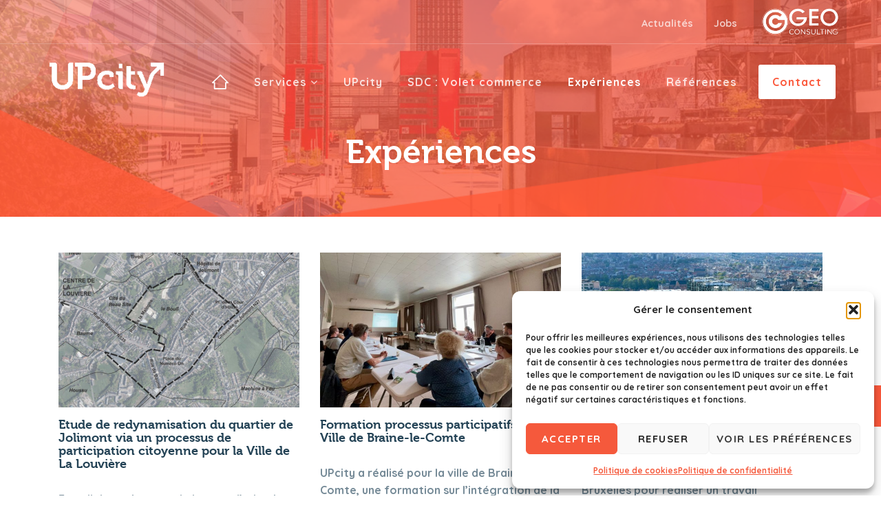

--- FILE ---
content_type: text/html; charset=UTF-8
request_url: https://www.up-city.be/experiences/
body_size: 33241
content:
<!DOCTYPE html>
<html lang="fr-FR" class="no-js">
<head>
	<meta charset="UTF-8">
	<meta name="viewport" content="width=device-width, initial-scale=1, shrink-to-fit=no">
	<meta http-equiv="x-ua-compatible" content="ie=edge">
	<meta name="apple-mobile-web-app-title" content="UPcity">
	<meta name="application-name" content="UPcity">
	<meta name="theme-color" content="#ffffff">

	<link rel="profile" href="https://gmpg.org/xfn/11">
	<link rel="pingback" href="https://www.up-city.be/xmlrpc.php">

	<!-- Icons -->
	
	<meta name='robots' content='index, follow, max-image-preview:large, max-snippet:-1, max-video-preview:-1' />

	<!-- This site is optimized with the Yoast SEO plugin v26.6 - https://yoast.com/wordpress/plugins/seo/ -->
	<title>Expériences - UPcity</title>
	<link rel="canonical" href="https://www.up-city.be/experiences/" />
	<link rel="next" href="https://www.up-city.be/experiences/page/2/" />
	<meta property="og:locale" content="fr_FR" />
	<meta property="og:type" content="website" />
	<meta property="og:title" content="Expériences - UPcity" />
	<meta property="og:url" content="https://www.up-city.be/experiences/" />
	<meta property="og:site_name" content="UPcity" />
	<meta name="twitter:card" content="summary_large_image" />
	<script type="application/ld+json" class="yoast-schema-graph">{"@context":"https://schema.org","@graph":[{"@type":"CollectionPage","@id":"https://www.up-city.be/experiences/","url":"https://www.up-city.be/experiences/","name":"Expériences - UPcity","isPartOf":{"@id":"https://www.up-city.be/#website"},"primaryImageOfPage":{"@id":"https://www.up-city.be/experiences/#primaryimage"},"image":{"@id":"https://www.up-city.be/experiences/#primaryimage"},"thumbnailUrl":"https://www.up-city.be/wp-content/uploads/2022/08/capture-decran-2022-08-02-114304.png","breadcrumb":{"@id":"https://www.up-city.be/experiences/#breadcrumb"},"inLanguage":"fr-FR"},{"@type":"ImageObject","inLanguage":"fr-FR","@id":"https://www.up-city.be/experiences/#primaryimage","url":"https://www.up-city.be/wp-content/uploads/2022/08/capture-decran-2022-08-02-114304.png","contentUrl":"https://www.up-city.be/wp-content/uploads/2022/08/capture-decran-2022-08-02-114304.png","width":740,"height":776,"caption":"Périmètre d'étude du quartier Jolimont"},{"@type":"BreadcrumbList","@id":"https://www.up-city.be/experiences/#breadcrumb","itemListElement":[{"@type":"ListItem","position":1,"name":"Home","item":"https://www.up-city.be/"},{"@type":"ListItem","position":2,"name":"Expériences"}]},{"@type":"WebSite","@id":"https://www.up-city.be/#website","url":"https://www.up-city.be/","name":"UPcity","description":"Bureau de consultance stratégique spécialisé dans la gestion, \u2028le développement et l’équilibre des territoires","publisher":{"@id":"https://www.up-city.be/#organization"},"potentialAction":[{"@type":"SearchAction","target":{"@type":"EntryPoint","urlTemplate":"https://www.up-city.be/?s={search_term_string}"},"query-input":{"@type":"PropertyValueSpecification","valueRequired":true,"valueName":"search_term_string"}}],"inLanguage":"fr-FR"},{"@type":"Organization","@id":"https://www.up-city.be/#organization","name":"UPcity","url":"https://www.up-city.be/","logo":{"@type":"ImageObject","inLanguage":"fr-FR","@id":"https://www.up-city.be/#/schema/logo/image/","url":"https://www.up-city.be/wp-content/uploads/2025/10/cropped-up-blanc.png","contentUrl":"https://www.up-city.be/wp-content/uploads/2025/10/cropped-up-blanc.png","width":250,"height":116,"caption":"UPcity"},"image":{"@id":"https://www.up-city.be/#/schema/logo/image/"}}]}</script>
	<!-- / Yoast SEO plugin. -->


<link rel="alternate" type="application/rss+xml" title="UPcity &raquo; Flux" href="https://www.up-city.be/feed/" />
<link rel="alternate" type="application/rss+xml" title="UPcity &raquo; Flux pour Expériences" href="https://www.up-city.be/experiences/feed/" />
<style id='wp-img-auto-sizes-contain-inline-css' type='text/css'>
img:is([sizes=auto i],[sizes^="auto," i]){contain-intrinsic-size:3000px 1500px}
/*# sourceURL=wp-img-auto-sizes-contain-inline-css */
</style>
<style id='wp-emoji-styles-inline-css' type='text/css'>

	img.wp-smiley, img.emoji {
		display: inline !important;
		border: none !important;
		box-shadow: none !important;
		height: 1em !important;
		width: 1em !important;
		margin: 0 0.07em !important;
		vertical-align: -0.1em !important;
		background: none !important;
		padding: 0 !important;
	}
/*# sourceURL=wp-emoji-styles-inline-css */
</style>
<style id='wp-block-library-inline-css' type='text/css'>
:root{--wp-block-synced-color:#7a00df;--wp-block-synced-color--rgb:122,0,223;--wp-bound-block-color:var(--wp-block-synced-color);--wp-editor-canvas-background:#ddd;--wp-admin-theme-color:#007cba;--wp-admin-theme-color--rgb:0,124,186;--wp-admin-theme-color-darker-10:#006ba1;--wp-admin-theme-color-darker-10--rgb:0,107,160.5;--wp-admin-theme-color-darker-20:#005a87;--wp-admin-theme-color-darker-20--rgb:0,90,135;--wp-admin-border-width-focus:2px}@media (min-resolution:192dpi){:root{--wp-admin-border-width-focus:1.5px}}.wp-element-button{cursor:pointer}:root .has-very-light-gray-background-color{background-color:#eee}:root .has-very-dark-gray-background-color{background-color:#313131}:root .has-very-light-gray-color{color:#eee}:root .has-very-dark-gray-color{color:#313131}:root .has-vivid-green-cyan-to-vivid-cyan-blue-gradient-background{background:linear-gradient(135deg,#00d084,#0693e3)}:root .has-purple-crush-gradient-background{background:linear-gradient(135deg,#34e2e4,#4721fb 50%,#ab1dfe)}:root .has-hazy-dawn-gradient-background{background:linear-gradient(135deg,#faaca8,#dad0ec)}:root .has-subdued-olive-gradient-background{background:linear-gradient(135deg,#fafae1,#67a671)}:root .has-atomic-cream-gradient-background{background:linear-gradient(135deg,#fdd79a,#004a59)}:root .has-nightshade-gradient-background{background:linear-gradient(135deg,#330968,#31cdcf)}:root .has-midnight-gradient-background{background:linear-gradient(135deg,#020381,#2874fc)}:root{--wp--preset--font-size--normal:16px;--wp--preset--font-size--huge:42px}.has-regular-font-size{font-size:1em}.has-larger-font-size{font-size:2.625em}.has-normal-font-size{font-size:var(--wp--preset--font-size--normal)}.has-huge-font-size{font-size:var(--wp--preset--font-size--huge)}.has-text-align-center{text-align:center}.has-text-align-left{text-align:left}.has-text-align-right{text-align:right}.has-fit-text{white-space:nowrap!important}#end-resizable-editor-section{display:none}.aligncenter{clear:both}.items-justified-left{justify-content:flex-start}.items-justified-center{justify-content:center}.items-justified-right{justify-content:flex-end}.items-justified-space-between{justify-content:space-between}.screen-reader-text{border:0;clip-path:inset(50%);height:1px;margin:-1px;overflow:hidden;padding:0;position:absolute;width:1px;word-wrap:normal!important}.screen-reader-text:focus{background-color:#ddd;clip-path:none;color:#444;display:block;font-size:1em;height:auto;left:5px;line-height:normal;padding:15px 23px 14px;text-decoration:none;top:5px;width:auto;z-index:100000}html :where(.has-border-color){border-style:solid}html :where([style*=border-top-color]){border-top-style:solid}html :where([style*=border-right-color]){border-right-style:solid}html :where([style*=border-bottom-color]){border-bottom-style:solid}html :where([style*=border-left-color]){border-left-style:solid}html :where([style*=border-width]){border-style:solid}html :where([style*=border-top-width]){border-top-style:solid}html :where([style*=border-right-width]){border-right-style:solid}html :where([style*=border-bottom-width]){border-bottom-style:solid}html :where([style*=border-left-width]){border-left-style:solid}html :where(img[class*=wp-image-]){height:auto;max-width:100%}:where(figure){margin:0 0 1em}html :where(.is-position-sticky){--wp-admin--admin-bar--position-offset:var(--wp-admin--admin-bar--height,0px)}@media screen and (max-width:600px){html :where(.is-position-sticky){--wp-admin--admin-bar--position-offset:0px}}

/*# sourceURL=wp-block-library-inline-css */
</style><style id='wp-block-heading-inline-css' type='text/css'>
h1:where(.wp-block-heading).has-background,h2:where(.wp-block-heading).has-background,h3:where(.wp-block-heading).has-background,h4:where(.wp-block-heading).has-background,h5:where(.wp-block-heading).has-background,h6:where(.wp-block-heading).has-background{padding:1.25em 2.375em}h1.has-text-align-left[style*=writing-mode]:where([style*=vertical-lr]),h1.has-text-align-right[style*=writing-mode]:where([style*=vertical-rl]),h2.has-text-align-left[style*=writing-mode]:where([style*=vertical-lr]),h2.has-text-align-right[style*=writing-mode]:where([style*=vertical-rl]),h3.has-text-align-left[style*=writing-mode]:where([style*=vertical-lr]),h3.has-text-align-right[style*=writing-mode]:where([style*=vertical-rl]),h4.has-text-align-left[style*=writing-mode]:where([style*=vertical-lr]),h4.has-text-align-right[style*=writing-mode]:where([style*=vertical-rl]),h5.has-text-align-left[style*=writing-mode]:where([style*=vertical-lr]),h5.has-text-align-right[style*=writing-mode]:where([style*=vertical-rl]),h6.has-text-align-left[style*=writing-mode]:where([style*=vertical-lr]),h6.has-text-align-right[style*=writing-mode]:where([style*=vertical-rl]){rotate:180deg}
/*# sourceURL=https://www.up-city.be/wp-includes/blocks/heading/style.min.css */
</style>
<style id='wp-block-image-inline-css' type='text/css'>
.wp-block-image>a,.wp-block-image>figure>a{display:inline-block}.wp-block-image img{box-sizing:border-box;height:auto;max-width:100%;vertical-align:bottom}@media not (prefers-reduced-motion){.wp-block-image img.hide{visibility:hidden}.wp-block-image img.show{animation:show-content-image .4s}}.wp-block-image[style*=border-radius] img,.wp-block-image[style*=border-radius]>a{border-radius:inherit}.wp-block-image.has-custom-border img{box-sizing:border-box}.wp-block-image.aligncenter{text-align:center}.wp-block-image.alignfull>a,.wp-block-image.alignwide>a{width:100%}.wp-block-image.alignfull img,.wp-block-image.alignwide img{height:auto;width:100%}.wp-block-image .aligncenter,.wp-block-image .alignleft,.wp-block-image .alignright,.wp-block-image.aligncenter,.wp-block-image.alignleft,.wp-block-image.alignright{display:table}.wp-block-image .aligncenter>figcaption,.wp-block-image .alignleft>figcaption,.wp-block-image .alignright>figcaption,.wp-block-image.aligncenter>figcaption,.wp-block-image.alignleft>figcaption,.wp-block-image.alignright>figcaption{caption-side:bottom;display:table-caption}.wp-block-image .alignleft{float:left;margin:.5em 1em .5em 0}.wp-block-image .alignright{float:right;margin:.5em 0 .5em 1em}.wp-block-image .aligncenter{margin-left:auto;margin-right:auto}.wp-block-image :where(figcaption){margin-bottom:1em;margin-top:.5em}.wp-block-image.is-style-circle-mask img{border-radius:9999px}@supports ((-webkit-mask-image:none) or (mask-image:none)) or (-webkit-mask-image:none){.wp-block-image.is-style-circle-mask img{border-radius:0;-webkit-mask-image:url('data:image/svg+xml;utf8,<svg viewBox="0 0 100 100" xmlns="http://www.w3.org/2000/svg"><circle cx="50" cy="50" r="50"/></svg>');mask-image:url('data:image/svg+xml;utf8,<svg viewBox="0 0 100 100" xmlns="http://www.w3.org/2000/svg"><circle cx="50" cy="50" r="50"/></svg>');mask-mode:alpha;-webkit-mask-position:center;mask-position:center;-webkit-mask-repeat:no-repeat;mask-repeat:no-repeat;-webkit-mask-size:contain;mask-size:contain}}:root :where(.wp-block-image.is-style-rounded img,.wp-block-image .is-style-rounded img){border-radius:9999px}.wp-block-image figure{margin:0}.wp-lightbox-container{display:flex;flex-direction:column;position:relative}.wp-lightbox-container img{cursor:zoom-in}.wp-lightbox-container img:hover+button{opacity:1}.wp-lightbox-container button{align-items:center;backdrop-filter:blur(16px) saturate(180%);background-color:#5a5a5a40;border:none;border-radius:4px;cursor:zoom-in;display:flex;height:20px;justify-content:center;opacity:0;padding:0;position:absolute;right:16px;text-align:center;top:16px;width:20px;z-index:100}@media not (prefers-reduced-motion){.wp-lightbox-container button{transition:opacity .2s ease}}.wp-lightbox-container button:focus-visible{outline:3px auto #5a5a5a40;outline:3px auto -webkit-focus-ring-color;outline-offset:3px}.wp-lightbox-container button:hover{cursor:pointer;opacity:1}.wp-lightbox-container button:focus{opacity:1}.wp-lightbox-container button:focus,.wp-lightbox-container button:hover,.wp-lightbox-container button:not(:hover):not(:active):not(.has-background){background-color:#5a5a5a40;border:none}.wp-lightbox-overlay{box-sizing:border-box;cursor:zoom-out;height:100vh;left:0;overflow:hidden;position:fixed;top:0;visibility:hidden;width:100%;z-index:100000}.wp-lightbox-overlay .close-button{align-items:center;cursor:pointer;display:flex;justify-content:center;min-height:40px;min-width:40px;padding:0;position:absolute;right:calc(env(safe-area-inset-right) + 16px);top:calc(env(safe-area-inset-top) + 16px);z-index:5000000}.wp-lightbox-overlay .close-button:focus,.wp-lightbox-overlay .close-button:hover,.wp-lightbox-overlay .close-button:not(:hover):not(:active):not(.has-background){background:none;border:none}.wp-lightbox-overlay .lightbox-image-container{height:var(--wp--lightbox-container-height);left:50%;overflow:hidden;position:absolute;top:50%;transform:translate(-50%,-50%);transform-origin:top left;width:var(--wp--lightbox-container-width);z-index:9999999999}.wp-lightbox-overlay .wp-block-image{align-items:center;box-sizing:border-box;display:flex;height:100%;justify-content:center;margin:0;position:relative;transform-origin:0 0;width:100%;z-index:3000000}.wp-lightbox-overlay .wp-block-image img{height:var(--wp--lightbox-image-height);min-height:var(--wp--lightbox-image-height);min-width:var(--wp--lightbox-image-width);width:var(--wp--lightbox-image-width)}.wp-lightbox-overlay .wp-block-image figcaption{display:none}.wp-lightbox-overlay button{background:none;border:none}.wp-lightbox-overlay .scrim{background-color:#fff;height:100%;opacity:.9;position:absolute;width:100%;z-index:2000000}.wp-lightbox-overlay.active{visibility:visible}@media not (prefers-reduced-motion){.wp-lightbox-overlay.active{animation:turn-on-visibility .25s both}.wp-lightbox-overlay.active img{animation:turn-on-visibility .35s both}.wp-lightbox-overlay.show-closing-animation:not(.active){animation:turn-off-visibility .35s both}.wp-lightbox-overlay.show-closing-animation:not(.active) img{animation:turn-off-visibility .25s both}.wp-lightbox-overlay.zoom.active{animation:none;opacity:1;visibility:visible}.wp-lightbox-overlay.zoom.active .lightbox-image-container{animation:lightbox-zoom-in .4s}.wp-lightbox-overlay.zoom.active .lightbox-image-container img{animation:none}.wp-lightbox-overlay.zoom.active .scrim{animation:turn-on-visibility .4s forwards}.wp-lightbox-overlay.zoom.show-closing-animation:not(.active){animation:none}.wp-lightbox-overlay.zoom.show-closing-animation:not(.active) .lightbox-image-container{animation:lightbox-zoom-out .4s}.wp-lightbox-overlay.zoom.show-closing-animation:not(.active) .lightbox-image-container img{animation:none}.wp-lightbox-overlay.zoom.show-closing-animation:not(.active) .scrim{animation:turn-off-visibility .4s forwards}}@keyframes show-content-image{0%{visibility:hidden}99%{visibility:hidden}to{visibility:visible}}@keyframes turn-on-visibility{0%{opacity:0}to{opacity:1}}@keyframes turn-off-visibility{0%{opacity:1;visibility:visible}99%{opacity:0;visibility:visible}to{opacity:0;visibility:hidden}}@keyframes lightbox-zoom-in{0%{transform:translate(calc((-100vw + var(--wp--lightbox-scrollbar-width))/2 + var(--wp--lightbox-initial-left-position)),calc(-50vh + var(--wp--lightbox-initial-top-position))) scale(var(--wp--lightbox-scale))}to{transform:translate(-50%,-50%) scale(1)}}@keyframes lightbox-zoom-out{0%{transform:translate(-50%,-50%) scale(1);visibility:visible}99%{visibility:visible}to{transform:translate(calc((-100vw + var(--wp--lightbox-scrollbar-width))/2 + var(--wp--lightbox-initial-left-position)),calc(-50vh + var(--wp--lightbox-initial-top-position))) scale(var(--wp--lightbox-scale));visibility:hidden}}
/*# sourceURL=https://www.up-city.be/wp-includes/blocks/image/style.min.css */
</style>
<style id='wp-block-list-inline-css' type='text/css'>
ol,ul{box-sizing:border-box}:root :where(.wp-block-list.has-background){padding:1.25em 2.375em}
/*# sourceURL=https://www.up-city.be/wp-includes/blocks/list/style.min.css */
</style>
<style id='wp-block-paragraph-inline-css' type='text/css'>
.is-small-text{font-size:.875em}.is-regular-text{font-size:1em}.is-large-text{font-size:2.25em}.is-larger-text{font-size:3em}.has-drop-cap:not(:focus):first-letter{float:left;font-size:8.4em;font-style:normal;font-weight:100;line-height:.68;margin:.05em .1em 0 0;text-transform:uppercase}body.rtl .has-drop-cap:not(:focus):first-letter{float:none;margin-left:.1em}p.has-drop-cap.has-background{overflow:hidden}:root :where(p.has-background){padding:1.25em 2.375em}:where(p.has-text-color:not(.has-link-color)) a{color:inherit}p.has-text-align-left[style*="writing-mode:vertical-lr"],p.has-text-align-right[style*="writing-mode:vertical-rl"]{rotate:180deg}
/*# sourceURL=https://www.up-city.be/wp-includes/blocks/paragraph/style.min.css */
</style>
<style id='global-styles-inline-css' type='text/css'>
:root{--wp--preset--aspect-ratio--square: 1;--wp--preset--aspect-ratio--4-3: 4/3;--wp--preset--aspect-ratio--3-4: 3/4;--wp--preset--aspect-ratio--3-2: 3/2;--wp--preset--aspect-ratio--2-3: 2/3;--wp--preset--aspect-ratio--16-9: 16/9;--wp--preset--aspect-ratio--9-16: 9/16;--wp--preset--color--black: #000000;--wp--preset--color--cyan-bluish-gray: #abb8c3;--wp--preset--color--white: #ffffff;--wp--preset--color--pale-pink: #f78da7;--wp--preset--color--vivid-red: #cf2e2e;--wp--preset--color--luminous-vivid-orange: #ff6900;--wp--preset--color--luminous-vivid-amber: #fcb900;--wp--preset--color--light-green-cyan: #7bdcb5;--wp--preset--color--vivid-green-cyan: #00d084;--wp--preset--color--pale-cyan-blue: #8ed1fc;--wp--preset--color--vivid-cyan-blue: #0693e3;--wp--preset--color--vivid-purple: #9b51e0;--wp--preset--gradient--vivid-cyan-blue-to-vivid-purple: linear-gradient(135deg,rgb(6,147,227) 0%,rgb(155,81,224) 100%);--wp--preset--gradient--light-green-cyan-to-vivid-green-cyan: linear-gradient(135deg,rgb(122,220,180) 0%,rgb(0,208,130) 100%);--wp--preset--gradient--luminous-vivid-amber-to-luminous-vivid-orange: linear-gradient(135deg,rgb(252,185,0) 0%,rgb(255,105,0) 100%);--wp--preset--gradient--luminous-vivid-orange-to-vivid-red: linear-gradient(135deg,rgb(255,105,0) 0%,rgb(207,46,46) 100%);--wp--preset--gradient--very-light-gray-to-cyan-bluish-gray: linear-gradient(135deg,rgb(238,238,238) 0%,rgb(169,184,195) 100%);--wp--preset--gradient--cool-to-warm-spectrum: linear-gradient(135deg,rgb(74,234,220) 0%,rgb(151,120,209) 20%,rgb(207,42,186) 40%,rgb(238,44,130) 60%,rgb(251,105,98) 80%,rgb(254,248,76) 100%);--wp--preset--gradient--blush-light-purple: linear-gradient(135deg,rgb(255,206,236) 0%,rgb(152,150,240) 100%);--wp--preset--gradient--blush-bordeaux: linear-gradient(135deg,rgb(254,205,165) 0%,rgb(254,45,45) 50%,rgb(107,0,62) 100%);--wp--preset--gradient--luminous-dusk: linear-gradient(135deg,rgb(255,203,112) 0%,rgb(199,81,192) 50%,rgb(65,88,208) 100%);--wp--preset--gradient--pale-ocean: linear-gradient(135deg,rgb(255,245,203) 0%,rgb(182,227,212) 50%,rgb(51,167,181) 100%);--wp--preset--gradient--electric-grass: linear-gradient(135deg,rgb(202,248,128) 0%,rgb(113,206,126) 100%);--wp--preset--gradient--midnight: linear-gradient(135deg,rgb(2,3,129) 0%,rgb(40,116,252) 100%);--wp--preset--font-size--small: 13px;--wp--preset--font-size--medium: 20px;--wp--preset--font-size--large: 36px;--wp--preset--font-size--x-large: 42px;--wp--preset--spacing--20: 0.44rem;--wp--preset--spacing--30: 0.67rem;--wp--preset--spacing--40: 1rem;--wp--preset--spacing--50: 1.5rem;--wp--preset--spacing--60: 2.25rem;--wp--preset--spacing--70: 3.38rem;--wp--preset--spacing--80: 5.06rem;--wp--preset--shadow--natural: 6px 6px 9px rgba(0, 0, 0, 0.2);--wp--preset--shadow--deep: 12px 12px 50px rgba(0, 0, 0, 0.4);--wp--preset--shadow--sharp: 6px 6px 0px rgba(0, 0, 0, 0.2);--wp--preset--shadow--outlined: 6px 6px 0px -3px rgb(255, 255, 255), 6px 6px rgb(0, 0, 0);--wp--preset--shadow--crisp: 6px 6px 0px rgb(0, 0, 0);}:where(.is-layout-flex){gap: 0.5em;}:where(.is-layout-grid){gap: 0.5em;}body .is-layout-flex{display: flex;}.is-layout-flex{flex-wrap: wrap;align-items: center;}.is-layout-flex > :is(*, div){margin: 0;}body .is-layout-grid{display: grid;}.is-layout-grid > :is(*, div){margin: 0;}:where(.wp-block-columns.is-layout-flex){gap: 2em;}:where(.wp-block-columns.is-layout-grid){gap: 2em;}:where(.wp-block-post-template.is-layout-flex){gap: 1.25em;}:where(.wp-block-post-template.is-layout-grid){gap: 1.25em;}.has-black-color{color: var(--wp--preset--color--black) !important;}.has-cyan-bluish-gray-color{color: var(--wp--preset--color--cyan-bluish-gray) !important;}.has-white-color{color: var(--wp--preset--color--white) !important;}.has-pale-pink-color{color: var(--wp--preset--color--pale-pink) !important;}.has-vivid-red-color{color: var(--wp--preset--color--vivid-red) !important;}.has-luminous-vivid-orange-color{color: var(--wp--preset--color--luminous-vivid-orange) !important;}.has-luminous-vivid-amber-color{color: var(--wp--preset--color--luminous-vivid-amber) !important;}.has-light-green-cyan-color{color: var(--wp--preset--color--light-green-cyan) !important;}.has-vivid-green-cyan-color{color: var(--wp--preset--color--vivid-green-cyan) !important;}.has-pale-cyan-blue-color{color: var(--wp--preset--color--pale-cyan-blue) !important;}.has-vivid-cyan-blue-color{color: var(--wp--preset--color--vivid-cyan-blue) !important;}.has-vivid-purple-color{color: var(--wp--preset--color--vivid-purple) !important;}.has-black-background-color{background-color: var(--wp--preset--color--black) !important;}.has-cyan-bluish-gray-background-color{background-color: var(--wp--preset--color--cyan-bluish-gray) !important;}.has-white-background-color{background-color: var(--wp--preset--color--white) !important;}.has-pale-pink-background-color{background-color: var(--wp--preset--color--pale-pink) !important;}.has-vivid-red-background-color{background-color: var(--wp--preset--color--vivid-red) !important;}.has-luminous-vivid-orange-background-color{background-color: var(--wp--preset--color--luminous-vivid-orange) !important;}.has-luminous-vivid-amber-background-color{background-color: var(--wp--preset--color--luminous-vivid-amber) !important;}.has-light-green-cyan-background-color{background-color: var(--wp--preset--color--light-green-cyan) !important;}.has-vivid-green-cyan-background-color{background-color: var(--wp--preset--color--vivid-green-cyan) !important;}.has-pale-cyan-blue-background-color{background-color: var(--wp--preset--color--pale-cyan-blue) !important;}.has-vivid-cyan-blue-background-color{background-color: var(--wp--preset--color--vivid-cyan-blue) !important;}.has-vivid-purple-background-color{background-color: var(--wp--preset--color--vivid-purple) !important;}.has-black-border-color{border-color: var(--wp--preset--color--black) !important;}.has-cyan-bluish-gray-border-color{border-color: var(--wp--preset--color--cyan-bluish-gray) !important;}.has-white-border-color{border-color: var(--wp--preset--color--white) !important;}.has-pale-pink-border-color{border-color: var(--wp--preset--color--pale-pink) !important;}.has-vivid-red-border-color{border-color: var(--wp--preset--color--vivid-red) !important;}.has-luminous-vivid-orange-border-color{border-color: var(--wp--preset--color--luminous-vivid-orange) !important;}.has-luminous-vivid-amber-border-color{border-color: var(--wp--preset--color--luminous-vivid-amber) !important;}.has-light-green-cyan-border-color{border-color: var(--wp--preset--color--light-green-cyan) !important;}.has-vivid-green-cyan-border-color{border-color: var(--wp--preset--color--vivid-green-cyan) !important;}.has-pale-cyan-blue-border-color{border-color: var(--wp--preset--color--pale-cyan-blue) !important;}.has-vivid-cyan-blue-border-color{border-color: var(--wp--preset--color--vivid-cyan-blue) !important;}.has-vivid-purple-border-color{border-color: var(--wp--preset--color--vivid-purple) !important;}.has-vivid-cyan-blue-to-vivid-purple-gradient-background{background: var(--wp--preset--gradient--vivid-cyan-blue-to-vivid-purple) !important;}.has-light-green-cyan-to-vivid-green-cyan-gradient-background{background: var(--wp--preset--gradient--light-green-cyan-to-vivid-green-cyan) !important;}.has-luminous-vivid-amber-to-luminous-vivid-orange-gradient-background{background: var(--wp--preset--gradient--luminous-vivid-amber-to-luminous-vivid-orange) !important;}.has-luminous-vivid-orange-to-vivid-red-gradient-background{background: var(--wp--preset--gradient--luminous-vivid-orange-to-vivid-red) !important;}.has-very-light-gray-to-cyan-bluish-gray-gradient-background{background: var(--wp--preset--gradient--very-light-gray-to-cyan-bluish-gray) !important;}.has-cool-to-warm-spectrum-gradient-background{background: var(--wp--preset--gradient--cool-to-warm-spectrum) !important;}.has-blush-light-purple-gradient-background{background: var(--wp--preset--gradient--blush-light-purple) !important;}.has-blush-bordeaux-gradient-background{background: var(--wp--preset--gradient--blush-bordeaux) !important;}.has-luminous-dusk-gradient-background{background: var(--wp--preset--gradient--luminous-dusk) !important;}.has-pale-ocean-gradient-background{background: var(--wp--preset--gradient--pale-ocean) !important;}.has-electric-grass-gradient-background{background: var(--wp--preset--gradient--electric-grass) !important;}.has-midnight-gradient-background{background: var(--wp--preset--gradient--midnight) !important;}.has-small-font-size{font-size: var(--wp--preset--font-size--small) !important;}.has-medium-font-size{font-size: var(--wp--preset--font-size--medium) !important;}.has-large-font-size{font-size: var(--wp--preset--font-size--large) !important;}.has-x-large-font-size{font-size: var(--wp--preset--font-size--x-large) !important;}
/*# sourceURL=global-styles-inline-css */
</style>

<style id='classic-theme-styles-inline-css' type='text/css'>
/*! This file is auto-generated */
.wp-block-button__link{color:#fff;background-color:#32373c;border-radius:9999px;box-shadow:none;text-decoration:none;padding:calc(.667em + 2px) calc(1.333em + 2px);font-size:1.125em}.wp-block-file__button{background:#32373c;color:#fff;text-decoration:none}
/*# sourceURL=/wp-includes/css/classic-themes.min.css */
</style>
<link rel='stylesheet' id='contact-form-7-css' href='https://www.up-city.be/wp-content/plugins/contact-form-7/includes/css/styles.css?ver=6.1.4' type='text/css' media='all' />
<link rel='stylesheet' id='foobox-free-min-css' href='https://www.up-city.be/wp-content/plugins/foobox-image-lightbox/free/css/foobox.free.min.css?ver=2.7.35' type='text/css' media='all' />
<link rel='stylesheet' id='menu-image-css' href='https://www.up-city.be/wp-content/plugins/menu-image/includes/css/menu-image.css?ver=3.13' type='text/css' media='all' />
<link rel='stylesheet' id='dashicons-css' href='https://www.up-city.be/wp-includes/css/dashicons.min.css?ver=6.9' type='text/css' media='all' />
<link rel='stylesheet' id='cmplz-general-css' href='https://www.up-city.be/wp-content/plugins/complianz-gdpr/assets/css/cookieblocker.min.css?ver=1767621316' type='text/css' media='all' />
<link rel='stylesheet' id='cryptx-styles-css' href='https://www.up-city.be/wp-content/plugins/cryptx/css/cryptx.css?ver=4.0.10' type='text/css' media='all' />
<link rel='stylesheet' id='grimlock-nouveau-css' href='https://www.up-city.be/wp-content/plugins/grimlock-nouveau/assets/css/style.css?ver=1.1.0' type='text/css' media='all' />
<link rel='stylesheet' id='denver-style-css' href='https://www.up-city.be/wp-content/themes/denver/style.css?ver=6.9' type='text/css' media='all' />
<link rel='stylesheet' id='upcity-style-css' href='https://www.up-city.be/wp-content/themes/upcity/style.css?ver=6.9' type='text/css' media='all' />
<link rel='stylesheet' id='tmm-css' href='https://www.up-city.be/wp-content/plugins/team-members/inc/css/tmm_style.css?ver=6.9' type='text/css' media='all' />
<script type="text/javascript" src="https://www.up-city.be/wp-content/plugins/google-analytics-for-wordpress/assets/js/frontend-gtag.min.js?ver=9.11.0" id="monsterinsights-frontend-script-js" async="async" data-wp-strategy="async"></script>
<script data-cfasync="false" data-wpfc-render="false" type="text/javascript" id='monsterinsights-frontend-script-js-extra'>/* <![CDATA[ */
var monsterinsights_frontend = {"js_events_tracking":"true","download_extensions":"doc,pdf,ppt,zip,xls,docx,pptx,xlsx","inbound_paths":"[]","home_url":"https:\/\/www.up-city.be","hash_tracking":"false","v4_id":"G-11XP9C5GNX"};/* ]]> */
</script>
<script type="text/javascript" id="cryptx-js-js-extra">
/* <![CDATA[ */
var cryptxConfig = {"iterations":"10000","keyLength":"32","ivLength":"16","saltLength":"16","cipher":"aes-256-gcm"};
//# sourceURL=cryptx-js-js-extra
/* ]]> */
</script>
<script type="text/javascript" src="https://www.up-city.be/wp-content/plugins/cryptx/js/cryptx.min.js?ver=4.0.10" id="cryptx-js-js"></script>
<script type="text/javascript" src="https://www.up-city.be/wp-includes/js/jquery/jquery.min.js?ver=3.7.1" id="jquery-core-js"></script>
<script type="text/javascript" src="https://www.up-city.be/wp-includes/js/jquery/jquery-migrate.min.js?ver=3.4.1" id="jquery-migrate-js"></script>
<script type="text/javascript" src="https://www.up-city.be/wp-content/themes/denver/assets/js/vendor/modernizr.js?ver=2.8.3" id="modernizr-js"></script>
<script type="text/javascript" id="foobox-free-min-js-before">
/* <![CDATA[ */
/* Run FooBox FREE (v2.7.35) */
var FOOBOX = window.FOOBOX = {
	ready: true,
	disableOthers: false,
	o: {wordpress: { enabled: true }, countMessage:'image %index of %total', captions: { dataTitle: ["captionTitle","title"], dataDesc: ["captionDesc","description"] }, rel: '', excludes:'.fbx-link,.nofoobox,.nolightbox,a[href*="pinterest.com/pin/create/button/"]', affiliate : { enabled: false }},
	selectors: [
		".gallery", ".wp-block-gallery", ".wp-caption", ".wp-block-image", "a:has(img[class*=wp-image-])", ".post a:has(img[class*=wp-image-])", ".foobox"
	],
	pre: function( $ ){
		// Custom JavaScript (Pre)
		
	},
	post: function( $ ){
		// Custom JavaScript (Post)
		
		// Custom Captions Code
		
	},
	custom: function( $ ){
		// Custom Extra JS
		
	}
};
//# sourceURL=foobox-free-min-js-before
/* ]]> */
</script>
<script type="text/javascript" src="https://www.up-city.be/wp-content/plugins/foobox-image-lightbox/free/js/foobox.free.min.js?ver=2.7.35" id="foobox-free-min-js"></script>
<link rel="https://api.w.org/" href="https://www.up-city.be/wp-json/" /><link rel="EditURI" type="application/rsd+xml" title="RSD" href="https://www.up-city.be/xmlrpc.php?rsd" />
<meta name="generator" content="WordPress 6.9" />
			<style>.cmplz-hidden {
					display: none !important;
				}</style><!-- Aucune version AMP HTML n&#039;est disponible pour cette URL. --><link rel="icon" href="https://www.up-city.be/wp-content/uploads/2019/01/cropped-favicon-upcity-36x36.png" sizes="32x32" />
<link rel="icon" href="https://www.up-city.be/wp-content/uploads/2019/01/cropped-favicon-upcity-300x300.png" sizes="192x192" />
<link rel="apple-touch-icon" href="https://www.up-city.be/wp-content/uploads/2019/01/cropped-favicon-upcity-300x300.png" />
<meta name="msapplication-TileImage" content="https://www.up-city.be/wp-content/uploads/2019/01/cropped-favicon-upcity-300x300.png" />
		<style type="text/css" id="wp-custom-css">
			/*Landing page : 21 janvier 2020*/
	.site-content h1, .site-content h2, .site-content h3, .site-content h4, .site-content h5, .site-content h6{
		font-family: 'museo',quicksand, sans-serif !important;
	}
	.site-content h1{
		color:#fd593c;
		text-transform: uppercase;
	    font-weight: 400 !important;
	    letter-spacing: 2px;
	    font-size:1.25rem;
	}
	.site-content h1::before, .site-content h1::after{
		content:"–";
	}
	.site-content h1::before{
		margin-right:0.5rem;
	}
	.site-content h1::after{
		margin-left:0.5rem;
	}
	.site-content .wp-block-media-text .wp-block-media-text__content{
		padding-top:2rem;
		padding-bottom:1.5rem;
	}
	.aligncenter{
		text-align:center;
	}
	.wp-block-cover.narrow .wp-block-cover__inner-container{
		max-width:700px;
		margin:0px auto;
	}
	.wp-block-columns.narrow{
		max-width:520px;
		margin:0px auto;
	}
	#site .wp-block-separator{
		margin-top:1rem;
		margin-bottom:1rem;
	}
	hr.wp-block-separator.is-style-wide{
		border-bottom: 2px solid #fd593c;
		border-top:none;
		opacity:1;
	}
	.wp-block-column img[src*=".svg"]{
		height: 5rem !important;
    	object-fit: contain;
	}
	.wp-block-column.card{
		padding:1rem 1rem 0.2rem 1.2rem;
	}
	@media (max-width: 600px) {
        .site-content .wp-block-media-text .wp-block-media-text__content{
            grid-row: 1 !important;
        }
        .wp-block-media-text__content > *:not(p):not(ul){
            text-align:center;
        }
        .site-content .wp-block-media-text .wp-block-media-text__media{
            grid-row: 2 !important;
        }
        .wp-block-columns.reverse-on-mobile{
        	flex-direction:column-reverse;
        }
    }

	/*Groupes*/

        .wp-block-group{
        	position:relative;
        	z-index:10;
        }
        .wp-block-group::before{
        	display:block;
        	content:"";
        	position:absolute;
        	top:0px;
        	left:50%;
        	min-width:100vw;
        	height:100%;
        	transform:translate(-50%,0px);
        	background-color:#f2f6fa;
        	z-index:-1;
        }


/* Références 27/02/2021*/
	
.site-content .wp-block-gallery.logos{
	display:grid;
		grid-gap:1.5rem !important;
	grid-template-columns:1fr 1fr;
	}
.site-content .wp-block-gallery.logos .wp-block-image{
		width:100% !important;
	}
.site-content .wp-block-gallery.logos .wp-block-image img{
		height:80px !important;
	margin:1rem 0px;
		object-fit:contain;
		filter: grayscale(1);
	transition:all 0.3s;
	}
.site-content .wp-block-gallery.logos .wp-block-image img:hover{
		filter: grayscale(0);
	}
@media (min-width: 576px) {
	.site-content .wp-block-gallery.logos{
	grid-template-columns:1fr 1fr 1fr;
	}
}
@media (min-width: 768px) {
	.site-content .wp-block-gallery.logos{
	grid-template-columns:1fr 1fr 1fr 1fr;
	}
}
@media (min-width: 992px) {
	.site-content .wp-block-gallery.logos{
	grid-template-columns:1fr 1fr 1fr 1fr 1fr 1fr;
	}
}


	.site-content .wp-block-gallery.logos .blocks-gallery-grid{
		grid-gap:0.5rem !important;
	}
	.site-content .wp-block-gallery.logos li{
		background-color:#fff;
		margin:0px;
		padding:1rem;
	}
	.site-content .wp-block-gallery.logos li figure{
		align-items:center;
		justify-content:center;
	}
	.site-content .wp-block-gallery.logos li img{
		max-height:5rem;
		width:90%;
		object-fit:contain;
		filter:grayscale(1);
		transition:all 0.3s;
	}
	.site-content .wp-block-gallery.logos li:hover img{
		filter:grayscale(0);
	}


/*Navigation*/
#navigation #menu-principal >li > a{text-align:center;}
#navigation #menu-principal .menu-item-home a{position:relative;}
#navigation #menu-principal .menu-item-home a span{display:block;opacity:0;width:25px;}
#navigation #menu-principal .menu-item-home a::after{content:"";display:block;width:1.5rem;height:1.5rem;background:url(https://www.up-city.be/wp-content/uploads/web-page-home.svg);background-repeat:no-repeat;background-size:contain;background-position:center;position:absolute;top:50%;left:50%;transform:translate(-50%,-50%);opacity:1;transition:0.2s;}
#navigation #menu-principal .menu-item-home a:hover::after{content:"";display:block;width:1.5rem;height:1.5rem;background:url(https://www.up-city.be/wp-content/uploads/web-page-home-hover.svg);background-repeat:no-repeat;background-size:contain;background-position:center;position:absolute;top:50%;left:50%;transform:translate(-50%,-50%);opacity:1;transition:0.2s;}
		/*Contact*/
#navigation .navbar-collapse-content .nav > ul > li:last-child a{border:1px solid #fff;padding:1rem 1.5rem;color:#fff;opacity:1;}
#navigation .navbar-collapse-content .nav > ul > li:last-child a:hover{background-color:#fff;color:#fd593c;}
#navigation .navbar-collapse-content ul > li:last-child {display:flex;justify-content:center;align-items:center;}

/*HERO*/
#hero .grimlock-section__title{display:flex;justify-content:center;}
#hero .grimlock-section__title span{position:relative;display:block;}
/*#hero .grimlock-section__title span::before{content:"";display:inline-block;width:1rem;height:2px;background-color:#fff;position:absolute;top:50%;left:0;transform:translate(-175%,-50%);}
#hero .grimlock-section__title span::after{content:"";display:inline-block;width:1rem;height:2px;background-color:#fff;position:absolute;top:50%;right:0;transform:translate(175%,-50%);}*/
#hero .grimlock-section__subtitle{font-weight:600}
	/*Hero et bannière*/
#hero .region__container::before, #custom_header .region__container::before{content:"";display:block;width:75%;height:75%;max-width:600px;background:url(https://www.up-city.be/wp-content/uploads/low-poly.png);background-repeat:no-repeat;background-size:contain;position:absolute;top:0;left:0;background-position:top left;}
#hero .region__container::after, #custom_header .region__container::after{content:"";display:block;width:100%;height:100%;min-height:3rem;background:url(https://www.up-city.be/wp-content/uploads/mask.png);background-repeat:no-repeat;background-size:contain;position:absolute;bottom:0;left:0;background-position:bottom;pointer-events:none;}


/*CONTENT*/
	/*Titres*/
#content .widget-title{text-transform:uppercase;font-weight:400;letter-spacing:2px;position:relative;margin:0 1.6rem;}
#content .widget-title::before{content:"";display:inline-block;width:1rem;height:2px;background-color:#fd593c;position:absolute;top:50%;left:0;transform:translate(-150%,-50%);}
#content .widget-title::after{content:"";display:inline-block;width:1rem;height:2px;background-color:#fd593c;position:absolute;top:50%;right:0;transform:translate(150%,-50%);}
#content .section .section__header .section__title{}
#content .section .section__header h2{margin-bottom:3.5rem;}
#content .section .section__header h3{margin-bottom:3rem;}
#content .section .section__header h2 + h3{margin-top:-3rem;}
#content .section__header h3, .menu .menu-image-title{font-weight:700;}
.menu .menu-image-title{font-size:1.3rem;margin-bottom:0.5rem;color:#234255;}
	/*Liste à puces*/
	.entry-content ul:not([class*="grid"]){
		padding-left:0px;
	}
	.page-template section:not(.widget_grimlock_nav_menu_section) div:not(.tmm_desc) > ul:not(.menu) li:not(.menu-item), .entry-content ul:not([class*="grid"]) li{
		padding-left:35px;
		position:relative;
		margin-bottom:5px;
		list-style:none;
	}
	.page-template section:not(.widget_grimlock_nav_menu_section) div:not(.tmm_desc) > ul:not(.menu) li:not(.menu-item)::before, .entry-content ul:not([class*="grid"]) li::before{
		content:"";
		display:block;
		background-color:rgba(253,89,60,1);
		position:absolute;
		left:10px;
		top:0.5rem;
		width:0.6rem;
		height:0.6rem;
		border-radius:50%;
	}
#content .grimlock-section__header .display-4{font-size: 1.3rem;margin-bottom:-1.5rem;}
		/*Demi liste*/
#content ol li{padding: 0px 1rem;margin:2rem 0px;text-align:left;}
#content ol li strong{color:rgba(253, 89, 60,1);}
#content ol{list-style: none;counter-reset: item;}
#content ol > li {counter-increment: item;position:relative;}
#content ol > li:before {content: counter(my-awesome-counter);content: counter(item);display:inline-block;width:2.25rem;height:2.25rem;display:flex;align-items:center;justify-content:center;position:absolute;left:0rem;top:0;transform:translate(-100%,-20%);font-family: 'museo',quicksand, sans-serif;font-weight:900;font-size:1.5rem;border-radius:50%;background-color: rgba(253, 89, 60,1);color:#fff;}

	/*Boutons*/
#content .section__btn{position:relative;overflow:hidden;padding-right:2.75rem;}
#content .section__btn::after{content:"\f105";display:block;font-family:FontAwesome;font-weight: normal;font-style : normal;font-size:1.5rem;position:absolute;top:45%;right:1rem;transform:translate(0,-50%);}
	/*Etiquettes*/
		/*Menu*/
#content .menu .menu-item-description{opacity:1;}
#content .menu .menu-item-description ul, .tmm_member .tmm_desc ul{margin-top:1rem;}
#content .menu ul li:not(.menu-item), .tmm_member .tmm_desc ul li{font-size:0.75rem;text-transform:uppercase;font-weight:700;color:#234255;display:inline;}
#content .menu ul li:not(.menu-item)::before, .tmm_member .tmm_desc ul li::before{content:"";width:6px;height:6px;border-radius:50%;background-color:#D8D8D8;display:inline-block;top:-1px;margin:0 7px;position:relative;}
#content .menu ul li:first-child:not(.menu-item)::before, .tmm_member .tmm_desc ul li:first-child::before{margin-left:0;}
#content .menu ul li:last-child:not(.menu-item)::after, .tmm_member .tmm_desc ul li:last-child::after{content:"";display:inline-block;width:6px;height:6px;border-radius:50%;background-color:#D8D8D8;top:-1px;margin:0 0 0 7px;position:relative;}
		/*Pages*/
.page-template:not(.home) #content .widget .tags .section__content ul{display:flex;flex-wrap:wrap;justify-content:center;margin-top:1rem}
.page-template:not(.home) #content .widget .tags .section__content ul li:not(.menu-item){width:auto;padding:2px 8px;font-size:0.75rem;text-transform:uppercase;font-weight:700;color:#234255;position:relative;}
.page-template:not(.home) #content .widget .tags .section__content ul li:not(.menu-item)::before{content:"";display:block;width:6px;height:6px;border-radius:50%;background:#D8D8D8 !important;background-color:#D8D8D8;position:absolute;left:-3px;top:50%;transform:translate(0,-50%);}
.page-template:not(.home) #content .widget .tags .section__content ul li:not(.menu-item)::after{content:"";display:block;width:6px;height:6px;border-radius:50%;background-color:#D8D8D8;position:absolute;right:-3px;top:50%;transform:translate(0,-50%);}
		/*Widgets*/
#content .region--4-8-cols-left-reverse .section__thumbnail img, #content .region--4-8-cols-left .section__thumbnail img{object-fit:cover;height:15rem;width:100%;}

	/*Services*/
#content .menu .menu-item img{height:8rem;margin-bottom:2rem;}
.home #content .menu .menu-item img{opacity:0.5;}
.home #content .menu .menu-image-not-hovered{position:relative;height:100%;padding-bottom:5rem;pointer-events:none;}
.home #content .menu .menu-image-not-hovered::after{content:"En savoir plus";display:inline-block;color:#fd593c;font-size: 0.8rem;padding: 1rem 1.75rem 1rem 1.75rem;font-weight: 700;letter-spacing: 1.5px;line-height: 1.25rem;text-transform: uppercase;border:1px solid #fd593c;position:absolute;bottom:0;pointer-events:auto;transition: all 0.3s;}
.home #content .menu .menu-image-not-hovered:hover::after{background-color:#fd593c;color:#fff;}

/*QUERY*/
#content .card-body .entry-title{margin-bottom:1.25rem;font-size:1.1rem;}
#content .card-body .more-link{text-transform:uppercase;font-weight:600;font-size:0.8rem;position:absolute;bottom:0;left:0;padding:0.75rem 0.75rem 0.75rem 0;margin-top:1rem;}
#content .posts .card-body{padding: 1rem 0 2rem 0;}
#content .posts .card-body .more-link .meta-nav{position:relative;padding-left:0.5rem;transition: all 0.2s;color:#fff;}
#content .card-body .more-link:hover .meta-nav{padding-left:1rem;}
#content .card-body .more-link .meta-nav::after{content:"\f105";display:block;font-family:FontAwesome;font-weight: normal;font-style : normal;font-size:1.5rem;position:absolute;top:40%;right:0;transform:translate(0,-50%);color:#fd593e;}
.addtoany_content{display:none;}
.posts .card .post-thumbnail{height:225px;overflow:hidden;}
.posts .card .post-thumbnail img{height:100%;object-fit:cover;}
.posts .card:hover .post-thumbnail img{transform:scale3d(1.1,1.1,1);}
	/*Single*/
.single .entry-content h2{margin-bottom:2rem;}
.single .entry-content h3{margin-top:2rem;margin-bottom:1.5rem;}
.single .entry-content .wp-block-blockgallery-carousel{margin-top:2rem;margin-bottom:3rem;}
.wp-block-blockgallery-carousel .flickity-prev-next-button{border-radius:0;}
	/*Blog*/
	/*Expertise*/
#grimlock_section_widget-4 .region__col--1::before {content:"";display:block;position:absolute;width:140%;height:140%;top:50%;right:50%;background:url(https://www.up-city.be/wp-content/uploads/form.svg);background-repeat:no-repeat;background-position:center;background-size:contain;pointer-events:none;transform:translate(50%,-50%);opacity:0.15;}
#content #grimlock_section_widget-4 .section__thumbnail {text-align:center;}
#grimlock_section_widget-4 .region__inner{overflow:hidden;}
	/*Expériences*/
#grimlock_query_section_widget-5 .posts .card-body{padding-top:0;padding-left:1rem;}
.home #content .posts .experience .post-thumbnail{padding:0;min-height:100px;height:200px;}
#content .posts .experience .post-thumbnail img{height:100%;}
#content #grimlock_query_section_widget-5 .card-body .more-link{left:1rem;}
#grimlock_query_section_widget-5 .posts .card-body{min-height:0;}
.single .experience .post-thumbnail{display:none;}
.single .experience .entry-header{display:none;}
.posts .experience .no-single a{pointer-events:none;}
#content .posts .experience .entry-header h2{margin-bottom:0.25rem;}
#content .posts .experience .entry-header .experience-year{display:inline-block;margin-bottom:0.75rem;font-family:'museo',quicksand, sans-serif;font-size:0.8rem;font-weight:700;color:#234255;}

/*PAGES*/
	/*BIG boutons*/
#content .big-buttons .section__header{display:none;}
	/*Services*/
.page-template:not(.home) .widget-area #grimlock_section_widget-9 a, .page-template:not(.home) .widget-area #grimlock_section_widget-10 a{background-color:rgba(0,0,0,0);border:0px;font-size:1.3rem;white-space:normal!important;text-shadow:0px 0px 40px rgba(0,0,0,0.5);}
.page-template:not(.home) .widget-area #grimlock_section_widget-9 .region__inner::before, .page-template:not(.home) .widget-area #grimlock_section_widget-10 .region__inner::before{content:"";display:block;background:url(https://www.up-city.be/wp-content/uploads/low-poly.png);background-repeat:no-repeat;background-size:contain;position:absolute;top:0;left:0;right:0;bottom:0;background-position:top left;opacity:0.5;}
.page-template:not(.home) .widget-area #grimlock_section_widget-10 .region__inner::before{transform:rotate(180deg);}
#menu-services-consultance a, #menu-services-facilitation a, #menu-services-accompagnement a{pointer-events:none;}
	#site #content .half-widget .widget-title{color:#fff!important;}
	#site #content .half-widget .widget-title::after, #site #content .half-widget .widget-title::before{background-color:#fff;}
	/*Collapse*/
#content .section--is-collapse .section--collapse .region__col{position:static;}
#content .section--is-collapse .section--collapse .btn-primary{position:absolute;bottom:0;left:50%;transform:translate(-50%,50%);padding:1.5rem;border-radius:50%;z-index:1000;}
#content .section--is-collapse .section--collapse .btn-primary::after{right:50%;transform:translate(55%,-25%) rotate(90deg);font-size:2.5rem;z-index:100000!important;transition:0.3s;}
#content .section--is-collapse .section--collapse .btn-primary:hover, .is-collapsed .section--collapse .btn-primary{background-color:#fff;}
#content .is-collapsed .section--collapse .btn-primary::after{color:#fd593c;transform:translate(45%,-45%) rotate(-90deg);transition:0.3s;}
#content .section--is-collapse:not(.is-collapsed) .section--collapse .btn-primary{background-color:#fd593c;color:#fff;transition:0.1s;}
	/*Gallerie*/
.page-template:not(.home) #content .gallery{padding:0px 15px 4rem 15px;margin:0px auto;}
#media_gallery-5, #media_gallery-9{background-color:#f2f6fa;}
		/*UPcity*/
#grimlock_section_widget-27 .region__col--2{order:-1;}
		/*Team*/
.widget  .tmm .tmm_member{border:0px!important;box-shadow: none;width:100%;margin-left:auto;margin-right:auto;}
.widget .tmm .tmm_member .tmm_photo{border:0px;border-radius:50%!important;width:15rem;height:15rem;}
.widget .tmm_scblock{display:none;}

/*POSTS*/
	/*Modal*/
.fbx-modal .fbx-inner-shadow{border:0;border-radius:0;box-shadow:0px 0px 0px;}
.fbx-modal .fbx-inner-shadow .fbx-btn-shadow{border:0px;border-radius:0;background-color:rgba(255,255,255,0.75);box-shadow:0px 0px 0px;transition:all 0.1s;padding-left:0.5rem;padding-right:0.5rem;}
.fbx-modal .fbx-inner-shadow .fbx-btn-shadow:hover{box-shadow:0px 0px 0px;background-color:rgba(255,255,255,1);}
.fbx-modal .fbx-inner-shadow .fbx-btn-shadow::before{color:#000!important;}
.fbx-modal .fbx-inner-shadow .fbx-prev{left: 0;}
.fbx-modal .fbx-inner-shadow .fbx-next{right:0;}
.fbx-modal .fbx-inner-shadow .fbx-close{top:0;right:0;padding-top:0.5rem;padding-bottom:0.5rem;}
	/*Articles*/
#content .post-navigation .nav-links  a{margin: 0.5rem 0px;}

/*WEBOBSERVATOIRE*/
	/*Video*/
.widget_media_video .wp-video-shortcode{max-width:700px;max-height:400px;margin:0 auto;margin-bottom:3rem;}
.widget_media_video iframe{height:100%;}
.encart .section__text{padding:2rem 2rem 1rem 2rem;background-color:rgba(255,255,255,0.5);box-shadow:0px 0px 20px rgba(0,0,0,0.05);position:relative}
.encart .section__text::after{content:"";display:block;width:4rem;height:4rem;position:absolute;top:0;left:0;transform:translate(-50%,-40%);background-image:url('https://www.up-city.be/wp-content/uploads/2019/01/favicon-upcity.png');background-position:center;background-repeat:no-repeat;background-size:contain;}

/*PREFOOTER*/
	/*Infos*/
#prefooter .widget-title{text-transform:uppercase;font-weight:400;color:#fd593c;letter-spacing:2px;position:relative;margin:0 1.6rem 1rem 1.6rem;font-size:1.25rem;}
#prefooter .widget-title::before{content:"";display:inline-block;width:1rem;height:2px;background-color:#fd593c;position:absolute;top:50%;transform:translate(-150%,-50%);}
#prefooter .widget-title::after{content:"";display:inline-block;width:1rem;height:2px;background-color:#fd593c;position:absolute;top:50%;transform:translate(50%,-50%);}
	/*Contact form 7*/
.wpcf7 label {width:100%;margin-bottom:0px;}
.wpcf7 p{margin-bottom:0px;}
.wpcf7 label br {display:none;}

@media (max-width: 443px) {
	#hero .section__title br{display:none;}
}

@media (max-width: 767px) {
	/*HERO*/

	/*CONTENT*/
		/*BIG boutons*/
	body #site-wrapper #site #content .section__footer .btn-lg{padding-top:1rem;padding-bottom:1rem;width:100%;margin:10px 0}
	body #site-wrapper #site #content .section__footer .btn-lg::after{display:none;}
		/*Expertise*/
	#grimlock_section_widget-4 .region__col--1{order:-1;margin-bottom:3rem;}
		/*Expériences*/
	#grimlock_query_section_widget-5 .posts .card-body{padding-left:10px;padding-right:10px;}
	#content #grimlock_query_section_widget-5 .card-body .more-link{left:10px;}
	
	/*PAGES*/
		/*Services*/
	#site #content #grimlock_section_widget-10 .region{border-top:0px!important;}
		/*UPcity*/
	#content .region--4-8-cols-left .region__col--2{order:-1;}
		#content .region--4-8-cols-left-reverse .section__thumbnail, #content .region--4-8-cols-left .section__thumbnail{text-align:center;padding-top:2rem;}
	#content .region--4-8-cols-left-reverse .section__thumbnail img, #content .region--4-8-cols-left .section__thumbnail img{width:100%;max-width:500px;height:20rem;}
			/*image-title*/
	#content .widget .image-title .section__header .section__title span br{display:none;}
}

@media (max-width: 768px) {
	/*CONTENT*/
		/*Titres*/
	.section__header{text-align:center;}
	
	/*PREFOOTER*/
		/*Infos*/
	#prefooter .widget-title, #prefooter #text-3 .textwidget{text-align:center;}
	
}

@media (min-width: 768px) {
	/*Custom header*/
	#custom_header .region__container::after{background-size:cover;}
	/*CONTENT*/
		/*BIG Boutons*/
	body #site-wrapper #site #content .section__footer .btn-lg{padding-top:1rem;padding-bottom:1rem;width:49%;margin:0;}
	body #site-wrapper #site #content .section__footer .btn-lg::after{display:none;}
	body #site-wrapper #site #content .big-buttons .section__footer{display:flex;justify-content:space-between;}
	/*PAGES*/
			/*image-title*/
#content .widget .image-title .region__col{position:static;}
#content .widget .image-title .region__row{position:relative;}
#content .widget .image-title .section__header .section__title{position:absolute;width:33%;padding:0px 15px;height:100%;display:flex;align-items:center;margin:0;}
#content .widget .image-title.region--4-8-cols-left .section__header .section__title{left:0;}
#content .widget .image-title.region--4-8-cols-left-reverse .section__header .section__title{right:0;justify-content:right;text-align:right;}
#content .widget .image-title .section__header .section__title span{margin:0;font-size:1.75rem;}
	#content .widget .image-title .section__header .section__title span::after{top:100%!important;transform:translate(0,0);width:3rem;height:3px;margin-top:0.5rem;}
	#content .widget .region--4-8-cols-left.image-title .section__header .section__title span::after{right:100%;transform:translate(100%,0);}
	#content .widget .image-title .section__header .section__title span::before{display:none;}
	#content .widget .image-title .section__header .section__subtitle{margin:0 0 3rem 0;}
		/*Demi liste*/
.tableau ol{display:flex;flex-wrap:wrap;justify-content:space-between;}
.tableau ol li{width:46%;}
		/*Team*/
	#site .tmm .tmm_container{display:flex;justify-content:center;}
	#site .tmm .tmm_member{width:33.333%;margin-left:0;margin-right:0;padding:0px 15px}
	
	/*PREFOOTER*/
		/*Formulaire*/
		.wpcf7 .both{display:flex;justify-content:space-between;}
		.wpcf7 .both label{width:48.5%;}
	
	/*PAGES*/
		/*Services*/
.page-template:not(.home) .widget-area {display:flex;flex-wrap:wrap;}
.page-template:not(.home) #content .widget-area section{width:100%;}
.page-template:not(.home) .widget-area #grimlock_section_widget-9, .page-template:not(.home) .widget-area #grimlock_section_widget-10, .page-template:not(.home) .widget-area #grimlock_section_widget-58, .page-template:not(.home) .widget-area #grimlock_section_widget-59{width:50%;}
		/*Gallerie*/
	.page-template:not(.home) #content .gallery{max-width:720px;}
}

@media (max-width: 991px) {
	.home #site .experience .entry-title{margin-top:1rem;}
	.home #site .experience .card-body{padding-left:0;padding-right:0;}
	#content #grimlock_query_section_widget-5 .card-body .more-link{left:0;}
}

@media (min-width: 992px) {
	/*QUERY*/
		/*Expériences*/
	#grimlock_query_section_widget-5 .card .card-body{height:100%;}
	/*PAGE*/
		/*Gallerie*/
	.page-template:not(.home) #content .gallery{max-width: 960px;}
		/*UPcity*/
	#content .widget .image-title .section__header .section__title span{font-size:2.5rem;}
}

@media (min-width: 1200px) {
	/*PAGE*/
		/*Gallerie*/
	.page-template:not(.home) #content .gallery{max-width: 1140px;}
}

/**
 * Fonts
 * All specific fonts declaration for the new theme.
 */

@font-face {
    font-family: 'museo';
    src: url('https://www.up-city.be/wp-content/themes/upcity/assets/fonts/museo/museo300-regular-webfont.eot');
    src: url('https://www.up-city.be/wp-content/themes/upcity/assets/fonts/museo/museo300-regular-webfont.eot?#iefix') format('embedded-opentype'),
         url('https://www.up-city.be/wp-content/themes/upcity/assets/fonts/museo/museo300-regular-webfont.woff2') format('woff2'),
         url('https://www.up-city.be/wp-content/themes/upcity/assets/fonts/museo/museo300-regular-webfont.woff') format('woff'),
         url('https://www.up-city.be/wp-content/themes/upcity/assets/fonts/museo/museo300-regular-webfont.ttf') format('truetype'),
         url('https://www.up-city.be/wp-content/themes/upcity/assets/fonts/museo/museo300-regular-webfont.svg#museo300') format('svg');
    font-weight: 300;
    font-style: normal;

}

@font-face {
    font-family: 'museo';
    src: url('https://www.up-city.be/wp-content/themes/upcity/assets/fonts/museo/museo500-regular-webfont.eot');
    src: url('https://www.up-city.be/wp-content/themes/upcity/assets/fonts/museo/museo500-regular-webfont.eot?#iefix') format('embedded-opentype'),
         url('https://www.up-city.be/wp-content/themes/upcity/assets/fonts/museo/museo500-regular-webfont.woff2') format('woff2'),
         url('https://www.up-city.be/wp-content/themes/upcity/assets/fonts/museo/museo500-regular-webfont.woff') format('woff'),
         url('https://www.up-city.be/wp-content/themes/upcity/assets/fonts/museo/museo500-regular-webfont.ttf') format('truetype'),
         url('https://www.up-city.be/wp-content/themes/upcity/assets/fonts/museo/museo500-regular-webfont.svg#museo500') format('svg');
    font-weight: 400;
    font-style: normal;
}

@font-face {
    font-family: 'museo';
    src: url('https://www.up-city.be/wp-content/themes/upcity/assets/fonts/museo/museo700-regular-webfont.eot');
    src: url('https://www.up-city.be/wp-content/themes/upcity/assets/fonts/museo/museo700-regular-webfont.eot?#iefix') format('embedded-opentype'),
         url('https://www.up-city.be/wp-content/themes/upcity/assets/fonts/museo/museo700-regular-webfont.woff2') format('woff2'),
         url('https://www.up-city.be/wp-content/themes/upcity/assets/fonts/museo/museo700-regular-webfont.woff') format('woff'),
         url('https://www.up-city.be/wp-content/themes/upcity/assets/fonts/museo/museo700-regular-webfont.ttf') format('truetype'),
         url('https://www.up-city.be/wp-content/themes/upcity/assets/fonts/museo/museo700-regular-webfont.svg#museo700') format('svg');
    font-weight: 600;
    font-style: normal;

}

body #hero, body .section__header, body .entry-title, .widget-title, body .menu-image-title{font-family:'museo',quicksand, sans-serif;}

/* Fluid and wide block style */

@media (min-width: 992px) {
  [class*="wp-block-"].alignwide {
    margin-left: calc(25% - 25vw);
    margin-right: calc(25% - 25vw);
    width: auto;
    max-width: 1000%;
  }
  [class*="wp-block-"].alignwide > img {
    display: block;
    margin: 0 auto;
  }
}

[class*="wp-block-"].alignfull {
  margin-left: calc(50% - 50vw);
  margin-right: calc(50% - 50vw);
  width: auto;
  max-width: 1000%;
}

[class*="wp-block-"].alignfull > img {
  display: block;
  margin: 0 auto;
}

/* Half widget style */
.half-widget {
	height: 100%;
}
.half-widget .region__inner {
	height: 100%;
}

.half-widget .grimlock-section__content {
	max-width: 500px;
	margin: 0 auto;
}

.half-widget .grimlock-section__thumbnail img{width:250px;height:250px;object-fit:cover;border-radius:50%;margin:1rem 0px;}
#grimlock_section_widget-58 .region__container{margin-right:0px;}
#grimlock_section_widget-59 .region__container{margin-left:0px;}

#media_gallery-9 {
	background-color: #222222;
}

.entry-content ul:not([class*="grid"]) li::before {
    left: -20px;
    top: 15px;
    width: 8px;
    height: 8px;
    border-radius: 500px;
}

#navigation #menu-principal >li > a {
    text-align: center;
    height: 100%;
	    display: flex;
    align-items: center;
    justify-content: center;
}

#footer .region__col--2 {
	position: relative;
	background: rgba(0,0,0,0.15);
	padding: 35px 10px;
	text-transform: uppercase;
	font-size: .85em;
	display: flex;
	align-items: center;
	justify-content: center;
	text-align: left;
	margin: 1.35rem 0 -1.2rem 0;
}

@media screen and (max-width: 768px) {
	#footer .region__col--2 {
		flex-direction: column;
		gap: 10px;
		text-align: center;
		justify-content: center;
		align-items: center;
	}	
}

#footer .region__col--2 img {
	max-width: 120px;
	opacity: .6;
	margin-right: 15px;
}

#footer .region__col--2 .widget {
	padding-top: 0 !important;
	padding-bottom: 0 !important;
}

#footer .region__col--2 .wp-block-image {
	margin-bottom: 0;
}

#footer .region__col--2 a:after {
	content: '';
	position: absolute;
	top: 0;
	left: 0;
	width: 100%;
	height: 100%;
	z-index: 1;
}
#footer .region__col--2 .widget + .widget {
	padding-top: 0;
}


/*Ajouté par Codator*/

.grimlock-site_identity .site-logo img {
    max-width: 210px !important;
    max-height: 210px !important;
}

#preheader {
	border: none;
	padding: 0;
	background: none;
	margin-top: -1px;
}

#preheader .region__col--1 {
	display: flex;
	align-items: center;
	justify-content: flex-end;
}

#preheader .menu {
	margin-right: 1rem;
	font-weight: 600;
	margin-top: -10px;
}

#preheader .wp-block-image a {
	display: inline-flex;
	align-items: center;
	justify-content: center;
		background-color: rgba(0,0,0,0.1);
	padding: .5rem .75rem;
	height: 65px;
}

#preheader .wp-block-image a:hover {
	background-color: #006dac;
}

#preheader .widget {
	padding: 0;
}

#preheader .cta-button {
	position: fixed;
	bottom: clamp(100px, 3vw, 200px);
	right: 0;
	max-width: 150px;
}

#preheader .cta-button a {
	background-color: #fd593c;
	background-image: url("data:image/svg+xml,%3Csvg xmlns='http://www.w3.org/2000/svg' viewBox='0 0 22 18'%3E%3Cg fill='%23FFF'%3E%3Cpath d='M19 0H3a3 3 0 0 0-3 3v12a3 3 0 0 0 3 3h16a3 3 0 0 0 3-3V3a3 3 0 0 0-3-3Zm0 2a1 1 0 0 1 1 1v12a1 1 0 0 1-1 1H3a1 1 0 0 1-1-1V3a1 1 0 0 1 1-1h16Z'/%3E%3Cpath d='M20.43 2.18a1 1 0 0 1 1.14 1.64l-10 7a1 1 0 0 1-1.14 0l-10-7a1 1 0 1 1 1.14-1.64L11 8.78l9.43-6.6Z'/%3E%3C/g%3E%3C/svg%3E");
	display: flex;
	border-radius: 3px 0 0 3px;
	background-repeat: no-repeat;
	background-position: center;
	background-size: 50%;
	font-size: 0;
	width: 60px;
	height: 60px;
}


#preheader .cta-button a:hover {
	background-color: #fd5915;
}

#preheader {
	position: absolute;
	left: 0;
	width: 100%;
	z-index: 9999;
	height: 65px;
	border-bottom-color: rgba(255,255,255,0.2) !important;
}

#hero .region__container {
	padding-top: 65px;
}

@media (min-width: 992px) {
#navigation {
	margin-top: 65px;
}}

.main-navigation.navbar--container-fluid .navbar__container, #preheader .region__container {
	padding-left: clamp(15px, 5vw, 50px);
	padding-right: clamp(15px, 5vw, 50px);
}

.grimlock--navigation-stick-to-top #navigation {
	margin: 0;
}

@media (min-width: 992px) {
	.main-navigation .navbar-nav > .menu-item .sub-menu, .site-preheader .menu > .menu-item .sub-menu {
		min-width: 250px;
	}
	.main-navigation .navbar-nav > .menu-item .sub-menu a, .site-preheader .menu > .menu-item .sub-menu a {
		font-weight: 600 !important;
		font-size: .9rem;
	}

}

.grimlock--navigation-inside-top .grimlock-custom_header > .region__inner > .region__container {
padding-top: 65px;
}

#navigation #menu-principal .menu-item.btn-inside a {
	background-color: #fff;
	color: #fb593c;
	padding: 15px 20px;
	height: auto;
	border-radius: 3px;
}

#navigation #menu-principal .menu-item.btn-inside {
	display: inline-flex;
	align-items: center;
	margin-left: 1rem;
}

#navigation #menu-principal .menu-item.btn-inside a:hover,
#navigation #menu-principal .menu-item.btn-inside a:focus,
#navigation #menu-principal .menu-item.btn-inside a:active {
	background-color: rgba(255,255,255,0.8);
}

@media screen and (max-width: 992px) {
	#navigation #menu-principal .menu-item.btn-inside {
		width: 100%;
		margin: 0;
	}
	#navigation #menu-principal .menu-item.btn-inside a {
		width: 100%;
	}
	
	.menu-item--geoc a {
		background-color: #006dac !important;
		width: 100%;
		margin-top: 1rem;
		border-radius: 3px;
		padding: 15px 5px !important;
	}
	.main-navigation .navbar-nav > .menu-item .sub-menu {
		text-align: center;
	}
}

.wpcf7-form br {
	display: none;
}		</style>
		<style id="kirki-inline-styles">.grimlock-site_identity .site-logo img{max-width:45px;max-height:45px;}.grimlock-site_identity .site-title,.grimlock-site_identity .site-title a.site-title-link{font-family:sans-serif;font-size:1.25rem;font-weight:regular;letter-spacing:0px;line-height:1.5;text-transform:none;color:#373a3c;}.grimlock-site_identity .site-title a.site-title-link:hover,.grimlock-site_identity .site-title a.site-title-link:active,.grimlock-site_identity .site-title a.site-title-link:focus{color:rgba(0,0,0,0.5);}.site-content{background-color:rgba(255,255,255,0);}.text-content-color{color:rgba(255,255,255,0);}body{font-family:Quicksand;font-size:1rem;font-weight:400;letter-spacing:0px;line-height:1.6;text-transform:none;color:#373a3c;}.bg-text-color{background-color:#373a3c!important;}::selection{background-color:rgba(253,89,60,0.5);}::-moz-selection{background-color:rgba(253,89,60,0.5);}mark{background-color:rgba(253,89,60,0.5);}.mark{background-color:rgba(253,89,60,0.5);}h1,.h1,h2,.h2,h3,.h3,h4,.h4,h5,.h5,h6,.h6{font-family:inherit;letter-spacing:0px;text-transform:none;}.h1,.h2,.h3,.h4,.h5,.h6,h1,h2,h3,h4,h5,h6{color:#234255;}h1,.h1{font-size:2.5rem;line-height:1.1;}h2,.h2{font-size:2rem;line-height:1.1;}h3,.h3,[class*="posts--4-4-4"] h2.entry-title,[class*="posts--6-6"] h2.entry-title{font-size:1.75rem;line-height:1.1;}h4,.h4,[class*="posts--3-3-3-3"] h2.entry-title{font-size:1.5rem;line-height:1.1;}h5,.h5{font-size:1.25rem;line-height:1.1;}h6,.h6{font-size:1rem;line-height:1.1;}.display-1,.display-2,.display-3,.display-4{font-family:inherit;letter-spacing:0px;text-transform:none;color:#fd593c;}.display-1{font-size:3rem;line-height:1.1;}.display-2{font-size:2rem;line-height:1.1;}.display-3{font-size:1.25rem;line-height:1.1;}.display-4{font-size:3.5rem;line-height:1.1;}.lead{font-family:inherit;font-size:1.75rem;letter-spacing:0px;line-height:1.2;text-transform:none;color:#234255;}a:not([class*="button"]):not([class*="btn"]),.btn-link{color:#fd593c;}a:not([class*="button"]):not([class*="btn"]):hover,a:not([class*="button"]):not([class*="btn"]):focus,a:not([class*="button"]):not([class*="btn"]):active,.btn-link:hover,.btn-link:focus,.btn-link:active{color:#fd593c;}blockquote:not(.card-blockquote),.blockquote{font-family:serif;font-size:1.25rem;font-weight:400;letter-spacing:0px;line-height:1.5;text-transform:none;background-color:#ffffff;border-color:#eceeef;margin-top:1.875rem;margin-bottom:1.875rem;}.blockquote,blockquote:not(.card-blockquote){color:#373a3c;}.wp-block-pullquote.is-style-solid-color:not([class*="-background-color"]) blockquote{background-color:#ffffff;}blockquote:not(.has-text-color):not(.card-blockquote):before,blockquote:not(.has-text-color):before{color:#373a3c;}.main-navigation .navbar-nav a{font-family:Quicksand;font-size:1rem;font-weight:700;letter-spacing:1px;line-height:1.25;text-transform:none;}.main-navigation .navbar-nav a,.main-navigation .navbar-nav > li.menu-item > a{color:rgba(255,255,255,0.8);}.main-navigation .navbar-toggler span,.main-navigation .navbar-toggler span::before,.main-navigation .navbar-toggler span::after{background-color:rgba(255,255,255,0.8);}.navbar-search form.search-form input.search-field,.navbar-search.navbar-search--animate .search-icon,.navbar-search.navbar-search--animate:not(.navbar-search--open) .search-icon{color:#ffffff;}.navbar-search form.search-form input.search-field::-webkit-input-placeholder{color:rgba(255,255,255,0.6);}.navbar-search form.search-form input.search-field::-moz-placeholder{color:rgba(255,255,255,0.6);}.navbar-search form.search-form input.search-field:-ms-input-placeholder{color:rgba(255,255,255,0.6);}.navbar-search form.search-form input.search-field::placeholder{color:rgba(255,255,255,0.6);}.navbar-search form.search-form input.search-field:placeholder-shown{color:rgba(255,255,255,0.6);}.navbar-search form.search-form input.search-field{background-color:rgba(0,0,0,0.2);}.navbar-search form.search-form input.search-field:focus{border-color:rgba(0,0,0,0.2);}.vertical-navbar .navbar-search form.search-form input.search-field,.vertical-navbar-search .search-form button[type="submit"]{color:#ffffff!important;}.navbar-search.navbar-search--open form.search-form input.search-field,.navbar-search.navbar-search--open .search-icon{color:#ffffff;}.navbar-search.navbar-search--open form.search-form input.search-field{background-color:rgba(0,0,0,0.8);}.vertical-navbar .navbar-search form.search-form input.search-field{background-color:rgba(0,0,0,0.8)!important;}.grimlock--navigation-fixed-left .grimlock-vertical-navigation .navbar-wrapper,.grimlock--navigation-fixed-right .grimlock-vertical-navigation .navbar-wrapper{padding-top:2rem;padding-bottom:2rem;}.grimlock--navigation-inside-top .grimlock-custom_header > .region__inner > .region__container{margin-top:calc(2rem * 2 + 15px);}.grimlock--navigation-inside-top .grimlock-hero > .region__inner > .region__container{margin-top:calc(2rem * 1.5);}.grimlock--navigation-inside-top .grimlock-hero--full-screen-displayed > .region__inner > .region__container{margin-bottom:calc(2rem * 1.5);}.main-navigation{background-color:rgba(255,255,255,0);border-top-width:0px!important;border-top-color:#eceeef!important;border-bottom-width:0px!important;border-bottom-color:#eceeef!important;}.grimlock--navigation-stick-to-top .main-navigation,body:not(.grimlock--custom_header-displayed) .grimlock-navigation{background-color:#fd593e;}.grimlock--navigation-hamburger-left .vertical-navbar{background-color:#fd593e;}.grimlock--navigation-hamburger-right .vertical-navbar{background-color:#fd593e;}.grimlock-preheader h1,.grimlock-preheader h2,.grimlock-preheader h3,.grimlock-preheader h4,.grimlock-preheader h5,.grimlock-preheader h6,.grimlock-preheader .h1,.grimlock-preheader .h2,.grimlock-preheader .h3,.grimlock-preheader .h4,.grimlock-preheader .h5,.grimlock-preheader .h6,.grimlock-preheader .display-1,.grimlock-preheader .display-2,.grimlock-preheader .display-3,.grimlock-preheader .display-4{color:#ffffff;}.grimlock-preheader a:not(.btn):not(.button){color:#ffffff;}.grimlock-preheader a:not(.btn):not(.button):hover,.grimlock-preheader a:not(.btn):not(.button):focus{color:#ffffff;}.grimlock-custom_header a:not(.btn):not(.button){color:#ffffff;}.grimlock-custom_header a:not(.btn):not(.button):hover,.grimlock-custom_header a:not(.btn):not(.button):focus{color:#ffffff;}.grimlock-prefooter h1,.grimlock-prefooter h2,.grimlock-prefooter h3,.grimlock-prefooter h4,.grimlock-prefooter h5,.grimlock-prefooter h6,.grimlock-prefooter .h1,.grimlock-prefooter .h2,.grimlock-prefooter .h3,.grimlock-prefooter .h4,.grimlock-prefooter .h5,.grimlock-prefooter .h6,.grimlock-prefooter .display-1,.grimlock-prefooter .display-2,.grimlock-prefooter .display-3,.grimlock-prefooter .display-4{color:#234255;}.grimlock-prefooter a:not(.btn):not(.button){color:#fd593c;}.grimlock-prefooter a:not(.btn):not(.button):hover,.grimlock-prefooter a:not(.btn):not(.button):focus{color:#fd593c;}.grimlock-footer h1,.grimlock-footer h2,.grimlock-footer h3,.grimlock-footer h4,.grimlock-footer h5,.grimlock-footer h6,.grimlock-footer .h1,.grimlock-footer .h2,.grimlock-footer .h3,.grimlock-footer .h4,.grimlock-footer .h5,.grimlock-footer .h6,.grimlock-footer .display-1,.grimlock-footer .display-2,.grimlock-footer .display-3,.grimlock-footer .display-4{color:#ffffff;}.grimlock-footer a:not(.btn):not(.button){color:rgba(255,255,255,0.5);}.grimlock-footer a:not(.btn):not(.button):hover,.grimlock-footer a:not(.btn):not(.button):focus{color:#ffffff;}.form-control,.comment-form input[type="text"],.comment-form input[type="email"],.comment-form input[type="url"],.comment-form input[type="password"],.comment-form textarea,input[type="tel"],input[type="url"],input[type="text"],input[type="week"],input[type="date"],input[type="datetime"],input[type="time"],input[type="email"],input[type="month"],input[type="number"],input[type="search"],input[type="website"],input[type="password"],select[multiple="multiple"],textarea,select,.form-control:disabled,.form-control[readonly],.comment-form input[type="text"]:disabled,.comment-form input[type="text"][readonly],.comment-form input[type="email"]:disabled,.comment-form input[type="email"][readonly],.comment-form input[type="url"]:disabled,.comment-form input[type="url"][readonly],.comment-form input[type="password"]:disabled,.comment-form input[type="password"][readonly],.comment-form textarea:disabled,.comment-form textarea[readonly],input[type="tel"]:disabled,input[type="tel"][readonly],input[type="url"]:disabled,input[type="url"][readonly],input[type="text"]:disabled,input[type="text"][readonly],input[type="week"]:disabled,input[type="week"][readonly],input[type="date"]:disabled,input[type="date"][readonly],input[type="datetime"]:disabled,input[type="datetime"][readonly],input[type="time"]:disabled,input[type="time"][readonly],input[type="email"]:disabled,input[type="email"][readonly],input[type="month"]:disabled,input[type="month"][readonly],input[type="number"]:disabled,input[type="number"][readonly],input[type="search"]:disabled,input[type="search"][readonly],input[type="website"]:disabled,input[type="website"][readonly],input[type="password"]:disabled,input[type="password"][readonly],select[multiple="multiple"]:disabled,select[multiple="multiple"][readonly],textarea:disabled,textarea[readonly],select:disabled,select[readonly]{background-color:#ffffff;color:#55595c;border-color:#ebecee;-webkit-border-radius:0rem;-moz-border-radius:0rem;border-radius:0rem;}textarea,select[multiple]{-webkit-border-radius:calc(0rem / 3)!important;-moz-border-radius:calc(0rem / 3)!important;border-radius:calc(0rem / 3)!important;}.form-control,.comment-form input[type="text"],.comment-form input[type="email"],.comment-form input[type="url"],.comment-form input[type="password"],.comment-form textarea,input[type="tel"],input[type="url"],input[type="text"],input[type="week"],input[type="date"],input[type="datetime"],input[type="time"],input[type="email"],input[type="month"],input[type="number"],input[type="search"],input[type="website"],input[type="password"],select[multiple="multiple"],textarea,select,.form-control:disabled,.form-control[readonly],.comment-form input[type="text"]:disabled,.comment-form input[type="text"][readonly],.comment-form input[type="email"]:disabled,.comment-form input[type="email"][readonly],.comment-form input[type="url"]:disabled,.comment-form input[type="url"][readonly],.comment-form input[type="password"]:disabled,.comment-form input[type="password"][readonly],.comment-form textarea:disabled,.comment-form textarea[readonly],input[type="tel"]:disabled,input[type="tel"][readonly],input[type="url"]:disabled,input[type="url"][readonly],input[type="text"]:disabled,input[type="text"][readonly],input[type="week"]:disabled,input[type="week"][readonly],input[type="date"]:disabled,input[type="date"][readonly],input[type="datetime"]:disabled,input[type="datetime"][readonly],input[type="time"]:disabled,input[type="time"][readonly],input[type="email"]:disabled,input[type="email"][readonly],input[type="month"]:disabled,input[type="month"][readonly],input[type="number"]:disabled,input[type="number"][readonly],input[type="search"]:disabled,input[type="search"][readonly],input[type="website"]:disabled,input[type="website"][readonly],input[type="password"]:disabled,input[type="password"][readonly],select[multiple="multiple"]:disabled,select[multiple="multiple"][readonly],textarea:disabled,textarea[readonly],select:disabled,select[readonly],.input-group .input-group-btn .btn{border-width:1px;}.form-control::-webkit-input-placeholder,.comment-form input[type="text"]::-webkit-input-placeholder,.comment-form input[type="email"]::-webkit-input-placeholder,.comment-form input[type="url"]::-webkit-input-placeholder,.comment-form input[type="password"]::-webkit-input-placeholder,.comment-form textarea::-webkit-input-placeholder,input[type="tel"]::-webkit-input-placeholder,input[type="url"]::-webkit-input-placeholder,input[type="text"]::-webkit-input-placeholder,input[type="week"]::-webkit-input-placeholder,input[type="date"]::-webkit-input-placeholder,input[type="datetime"]::-webkit-input-placeholder,input[type="time"]::-webkit-input-placeholder,input[type="email"]::-webkit-input-placeholder,input[type="month"]::-webkit-input-placeholder,input[type="number"]::-webkit-input-placeholder,input[type="search"]::-webkit-input-placeholder,input[type="website"]::-webkit-input-placeholder,input[type="password"]::-webkit-input-placeholder,select[multiple="multiple"]::-webkit-input-placeholder,textarea::-webkit-input-placeholder,select::-webkit-input-placeholder,.form-control:disabled::-webkit-input-placeholder,.form-control[readonly]::-webkit-input-placeholder,.comment-form input[type="text"]:disabled::-webkit-input-placeholder,.comment-form input[type="text"][readonly]::-webkit-input-placeholder,.comment-form input[type="email"]:disabled::-webkit-input-placeholder,.comment-form input[type="email"][readonly]::-webkit-input-placeholder,.comment-form input[type="url"]:disabled::-webkit-input-placeholder,.comment-form input[type="url"][readonly]::-webkit-input-placeholder,.comment-form input[type="password"]:disabled::-webkit-input-placeholder,.comment-form input[type="password"][readonly]::-webkit-input-placeholder,.comment-form textarea:disabled::-webkit-input-placeholder,.comment-form textarea[readonly]::-webkit-input-placeholder,input[type="tel"]:disabled::-webkit-input-placeholder,input[type="tel"][readonly]::-webkit-input-placeholder,input[type="url"]:disabled::-webkit-input-placeholder,input[type="url"][readonly]::-webkit-input-placeholder,input[type="text"]:disabled::-webkit-input-placeholder,input[type="text"][readonly]::-webkit-input-placeholder,input[type="week"]:disabled::-webkit-input-placeholder,input[type="week"][readonly]::-webkit-input-placeholder,input[type="date"]:disabled::-webkit-input-placeholder,input[type="date"][readonly]::-webkit-input-placeholder,input[type="datetime"]:disabled::-webkit-input-placeholder,input[type="datetime"][readonly]::-webkit-input-placeholder,input[type="time"]:disabled::-webkit-input-placeholder,input[type="time"][readonly]::-webkit-input-placeholder,input[type="email"]:disabled::-webkit-input-placeholder,input[type="email"][readonly]::-webkit-input-placeholder,input[type="month"]:disabled::-webkit-input-placeholder,input[type="month"][readonly]::-webkit-input-placeholder,input[type="number"]:disabled::-webkit-input-placeholder,input[type="number"][readonly]::-webkit-input-placeholder,input[type="search"]:disabled::-webkit-input-placeholder,input[type="search"][readonly]::-webkit-input-placeholder,input[type="website"]:disabled::-webkit-input-placeholder,input[type="website"][readonly]::-webkit-input-placeholder,input[type="password"]:disabled::-webkit-input-placeholder,input[type="password"][readonly]::-webkit-input-placeholder,select[multiple="multiple"]:disabled::-webkit-input-placeholder,select[multiple="multiple"][readonly]::-webkit-input-placeholder,textarea:disabled::-webkit-input-placeholder,textarea[readonly]::-webkit-input-placeholder,select:disabled::-webkit-input-placeholder,select[readonly]::-webkit-input-placeholder{color:#b2b2b2;}.form-control::-moz-placeholder,.comment-form input[type="text"]::-moz-placeholder,.comment-form input[type="email"]::-moz-placeholder,.comment-form input[type="url"]::-moz-placeholder,.comment-form input[type="password"]::-moz-placeholder,.comment-form textarea::-moz-placeholder,input[type="tel"]::-moz-placeholder,input[type="url"]::-moz-placeholder,input[type="text"]::-moz-placeholder,input[type="week"]::-moz-placeholder,input[type="date"]::-moz-placeholder,input[type="datetime"]::-moz-placeholder,input[type="time"]::-moz-placeholder,input[type="email"]::-moz-placeholder,input[type="month"]::-moz-placeholder,input[type="number"]::-moz-placeholder,input[type="search"]::-moz-placeholder,input[type="website"]::-moz-placeholder,input[type="password"]::-moz-placeholder,select[multiple="multiple"]::-moz-placeholder,textarea::-moz-placeholder,select::-moz-placeholder,.form-control:disabled::-moz-placeholder,.form-control[readonly]::-moz-placeholder,.comment-form input[type="text"]:disabled::-moz-placeholder,.comment-form input[type="text"][readonly]::-moz-placeholder,.comment-form input[type="email"]:disabled::-moz-placeholder,.comment-form input[type="email"][readonly]::-moz-placeholder,.comment-form input[type="url"]:disabled::-moz-placeholder,.comment-form input[type="url"][readonly]::-moz-placeholder,.comment-form input[type="password"]:disabled::-moz-placeholder,.comment-form input[type="password"][readonly]::-moz-placeholder,.comment-form textarea:disabled::-moz-placeholder,.comment-form textarea[readonly]::-moz-placeholder,input[type="tel"]:disabled::-moz-placeholder,input[type="tel"][readonly]::-moz-placeholder,input[type="url"]:disabled::-moz-placeholder,input[type="url"][readonly]::-moz-placeholder,input[type="text"]:disabled::-moz-placeholder,input[type="text"][readonly]::-moz-placeholder,input[type="week"]:disabled::-moz-placeholder,input[type="week"][readonly]::-moz-placeholder,input[type="date"]:disabled::-moz-placeholder,input[type="date"][readonly]::-moz-placeholder,input[type="datetime"]:disabled::-moz-placeholder,input[type="datetime"][readonly]::-moz-placeholder,input[type="time"]:disabled::-moz-placeholder,input[type="time"][readonly]::-moz-placeholder,input[type="email"]:disabled::-moz-placeholder,input[type="email"][readonly]::-moz-placeholder,input[type="month"]:disabled::-moz-placeholder,input[type="month"][readonly]::-moz-placeholder,input[type="number"]:disabled::-moz-placeholder,input[type="number"][readonly]::-moz-placeholder,input[type="search"]:disabled::-moz-placeholder,input[type="search"][readonly]::-moz-placeholder,input[type="website"]:disabled::-moz-placeholder,input[type="website"][readonly]::-moz-placeholder,input[type="password"]:disabled::-moz-placeholder,input[type="password"][readonly]::-moz-placeholder,select[multiple="multiple"]:disabled::-moz-placeholder,select[multiple="multiple"][readonly]::-moz-placeholder,textarea:disabled::-moz-placeholder,textarea[readonly]::-moz-placeholder,select:disabled::-moz-placeholder,select[readonly]::-moz-placeholder{color:#b2b2b2;}.form-control:-ms-input-placeholder,.comment-form input[type="text"]:-ms-input-placeholder,.comment-form input[type="email"]:-ms-input-placeholder,.comment-form input[type="url"]:-ms-input-placeholder,.comment-form input[type="password"]:-ms-input-placeholder,.comment-form textarea:-ms-input-placeholder,input[type="tel"]:-ms-input-placeholder,input[type="url"]:-ms-input-placeholder,input[type="text"]:-ms-input-placeholder,input[type="week"]:-ms-input-placeholder,input[type="date"]:-ms-input-placeholder,input[type="datetime"]:-ms-input-placeholder,input[type="time"]:-ms-input-placeholder,input[type="email"]:-ms-input-placeholder,input[type="month"]:-ms-input-placeholder,input[type="number"]:-ms-input-placeholder,input[type="search"]:-ms-input-placeholder,input[type="website"]:-ms-input-placeholder,input[type="password"]:-ms-input-placeholder,select[multiple="multiple"]:-ms-input-placeholder,textarea:-ms-input-placeholder,select:-ms-input-placeholder,.form-control:disabled:-ms-input-placeholder,.form-control[readonly]:-ms-input-placeholder,.comment-form input[type="text"]:disabled:-ms-input-placeholder,.comment-form input[type="text"][readonly]:-ms-input-placeholder,.comment-form input[type="email"]:disabled:-ms-input-placeholder,.comment-form input[type="email"][readonly]:-ms-input-placeholder,.comment-form input[type="url"]:disabled:-ms-input-placeholder,.comment-form input[type="url"][readonly]:-ms-input-placeholder,.comment-form input[type="password"]:disabled:-ms-input-placeholder,.comment-form input[type="password"][readonly]:-ms-input-placeholder,.comment-form textarea:disabled:-ms-input-placeholder,.comment-form textarea[readonly]:-ms-input-placeholder,input[type="tel"]:disabled:-ms-input-placeholder,input[type="tel"][readonly]:-ms-input-placeholder,input[type="url"]:disabled:-ms-input-placeholder,input[type="url"][readonly]:-ms-input-placeholder,input[type="text"]:disabled:-ms-input-placeholder,input[type="text"][readonly]:-ms-input-placeholder,input[type="week"]:disabled:-ms-input-placeholder,input[type="week"][readonly]:-ms-input-placeholder,input[type="date"]:disabled:-ms-input-placeholder,input[type="date"][readonly]:-ms-input-placeholder,input[type="datetime"]:disabled:-ms-input-placeholder,input[type="datetime"][readonly]:-ms-input-placeholder,input[type="time"]:disabled:-ms-input-placeholder,input[type="time"][readonly]:-ms-input-placeholder,input[type="email"]:disabled:-ms-input-placeholder,input[type="email"][readonly]:-ms-input-placeholder,input[type="month"]:disabled:-ms-input-placeholder,input[type="month"][readonly]:-ms-input-placeholder,input[type="number"]:disabled:-ms-input-placeholder,input[type="number"][readonly]:-ms-input-placeholder,input[type="search"]:disabled:-ms-input-placeholder,input[type="search"][readonly]:-ms-input-placeholder,input[type="website"]:disabled:-ms-input-placeholder,input[type="website"][readonly]:-ms-input-placeholder,input[type="password"]:disabled:-ms-input-placeholder,input[type="password"][readonly]:-ms-input-placeholder,select[multiple="multiple"]:disabled:-ms-input-placeholder,select[multiple="multiple"][readonly]:-ms-input-placeholder,textarea:disabled:-ms-input-placeholder,textarea[readonly]:-ms-input-placeholder,select:disabled:-ms-input-placeholder,select[readonly]:-ms-input-placeholder{color:#b2b2b2;}form.search-form button[type="submit"],form.search-form button[type="submit"]:hover,form.search-form button[type="submit"]:focus,form.search-form button[type="submit"]:active{color:#b2b2b2!important;}.form-control:focus,.comment-form input[type="text"]:focus,.comment-form input[type="email"]:focus,.comment-form input[type="url"]:focus,.comment-form input[type="password"]:focus,.comment-form textarea:focus,input[type="tel"]:focus,input[type="url"]:focus,input[type="text"]:focus,input[type="week"]:focus,input[type="date"]:focus,input[type="datetime"]:focus,input[type="time"]:focus,input[type="email"]:focus,input[type="month"]:focus,input[type="number"]:focus,input[type="search"]:focus,input[type="website"]:focus,input[type="password"]:focus,select[multiple="multiple"]:focus,textarea:focus,select:focus{background-color:#ffffff;color:#55595c;border-color:#fd593c;}form.search-form .search-field:focus::placeholder,form.search-form .search-field:focus + [type="submit"]{color:#55595c;}.btn,button,input[type="button"],input[type="submit"],button[type="submit"],.wp-block-button .wp-block-button__link{font-family:Quicksand;font-size:0.8rem;font-weight:700;letter-spacing:1.5px;line-height:1.25rem;text-transform:uppercase;border-width:1px!important;padding-left:1.75rem;padding-right:1.75rem;}.btn,button,input[type="button"],input[type="submit"],button[type="submit"],.wp-block-button .wp-block-button__link,.btn-group > .btn,.navbar-search .search-form .search-field,.posts-filter > .control{-webkit-border-radius:0rem;-moz-border-radius:0rem;border-radius:0rem;}.btn,button,input[type="button"],input[type="submit"],button[type="submit"],.wp-block-button .wp-block-button__link,input.form-control-lg,select.form-control-lg{padding-top:1rem;padding-bottom:1rem;}.btn.btn-lg:not(.btn-link),.grimlock-section--btn-lg input[type="button"],.grimlock-section--btn-lg input[type="submit"],.grimlock-section--btn-lg button[type="submit"],.wp-block-button .wp-block-button__link{padding-top:calc(1rem * 1.25);padding-bottom:calc(1rem * 1.25);padding-right:calc(1.75rem * 1.25);padding-left:calc(1.75rem * 1.25);}.btn.btn-sm:not(.btn-link),.grimlock-section--btn-sm input[type="button"],.grimlock-section--btn-sm input[type="submit"],.grimlock-section--btn-sm button[type="submit"],input.form-control-sm,select.form-control-sm{padding-top:calc(1rem * 0.6);padding-bottom:calc(1rem * 0.6);}.btn.btn-xs:not(.btn-link),.grimlock-section--btn-xs input[type="button"],.grimlock-section--btn-xs input[type="submit"],.grimlock-section--btn-xs button[type="submit"],input.form-control-sm,select.form-control-sm{padding-top:calc(1rem * 0.3);padding-bottom:calc(1rem * 0.3);}.btn.btn-sm:not(.btn-link),.grimlock-section--btn-sm input[type="button"],.grimlock-section--btn-sm input[type="submit"],.grimlock-section--btn-sm button[type="submit"]{padding-right:calc(1.75rem * 0.6);padding-left:calc(1.75rem * 0.6);}.btn.btn-xs:not(.btn-link),.grimlock-section--btn-xs input[type="button"],.grimlock-section--btn-xs input[type="submit"],.grimlock-section--btn-xs button[type="submit"]{padding-right:calc(1.75rem * 0.3);padding-left:calc(1.75rem * 0.3);}.btn-primary,input[type="button"],input[type="submit"],button[type="submit"],.wp-block-button .wp-block-button__link:not(.has-background),.card-primary,.btn-outline-primary:hover,.btn-outline-primary:active,.btn-outline-primary:focus,body .wp-block-button.is-style-outline .wp-block-button__link:not(.has-text-color):hover,body .wp-block-button.is-style-outline .wp-block-button__link:not(.has-text-color):focus,body .wp-block-button.is-style-outline .wp-block-button__link:not(.has-text-color):active,html body #site-wrapper .badge-primary,html body #site-wrapper a.badge-primary[href],html body #site-wrapper a.badge-primary[href]:hover,.list-group-item.active,.list-group-item.active:focus,.list-group-item.active:hover,a.list-group-item:hover,a.list-group-item:focus,a.list-group-item.active,a.list-group-item.active:focus,a.list-group-item.active:hover,.nav a.nav-link:hover,.nav a.nav-link:active,.nav a.nav-link:focus,.nav a.nav-link.active,.nav a.nav-link.active:hover,.nav a.nav-link.active:active,.nav a.nav-link.active:focus,.nav .nav-item.open .nav-link,.nav .nav-item.open .nav-link:focus,.nav .nav-item.open .nav-link:hover{background-color:#fd593c;}.btn-primary:disabled,.btn-primary.disabled,.bg-primary{background-color:#fd593c!important;}.btn-outline-primary,body .wp-block-button.is-style-outline .wp-block-button__link:not(.has-text-color){color:#fd593c;}.text-primary{color:#fd593c!important;}.btn-outline-primary,.card-primary,a.list-group-item:hover,a.list-group-item:focus,a.list-group-item.active,a.list-group-item.active:hover,a.list-group-item.active:focus,body .wp-block-button.is-style-outline .wp-block-button__link:not(.has-text-color){border-color:#fd593c;}.border-primary{border-color:#fd593c!important;}.btn-primary,input[type="button"],input[type="submit"],button[type="submit"],.wp-block-button .wp-block-button__link:not(.has-background),.card-primary,.btn-outline-primary:hover,.btn-outline-primary:active,.btn-outline-primary:focus,body .wp-block-button.is-style-outline .wp-block-button__link:not(.has-text-color):hover,body .wp-block-button.is-style-outline .wp-block-button__link:not(.has-text-color):focus,body .wp-block-button.is-style-outline .wp-block-button__link:not(.has-text-color):active,html body #site-wrapper .badge-primary,html body #site-wrapper a.badge-primary[href],html body #site-wrapper a.badge-primary[href]:hover,.list-group-item.active,.list-group-item.active:focus,.list-group-item.active:hover,a.list-group-item:hover,a.list-group-item:focus,a.list-group-item.active,a.list-group-item.active:focus,a.list-group-item.active:hover,.nav a.nav-link:hover,.nav a.nav-link:active,.nav a.nav-link:focus,.nav a.nav-link.active,.nav a.nav-link.active:hover,.nav a.nav-link.active:active,.nav a.nav-link.active:focus,.nav .nav-item.open .nav-link,.nav .nav-item.open .nav-link:focus,.nav .nav-item.open .nav-link:hover,.btn-outline-primary:hover{color:#ffffff;}.btn-primary:disabled,.btn-primary.disabled{color:#ffffff!important;border-color:#fd593c!important;}.btn-primary,input[type="button"],input[type="submit"],button[type="submit"],.wp-block-button .wp-block-button__link:not(.has-background),.btn-outline-primary:hover,.btn-outline-primary:active,.btn-outline-primary:focus,body .wp-block-button.is-style-outline .wp-block-button__link:not(.has-text-color):hover,body .wp-block-button.is-style-outline .wp-block-button__link:not(.has-text-color):focus,body .wp-block-button.is-style-outline .wp-block-button__link:not(.has-text-color):active{border-color:#fd593c;}.btn-primary.active,.btn-primary.active:hover,.btn-primary.active:focus,.btn-primary.active:active,.show > .btn-primary,.show > .btn-primary.dropdown-toggle,.btn-primary:hover,.btn-primary:focus,.btn-primary:active,.btn-primary:disabled,input[type="button"]:hover,input[type="button"]:focus,input[type="button"]:active,input[type="button"]:disabled,input[type="submit"]:hover,input[type="submit"]:focus,input[type="submit"]:active,input[type="submit"]:disabled,button[type="submit"]:hover,button[type="submit"]:focus,button[type="submit"]:active,button[type="submit"]:disabled,.wp-block-button .wp-block-button__link:not(.has-background):hover,.wp-block-button .wp-block-button__link:not(.has-background):focus,.wp-block-button .wp-block-button__link:not(.has-background):active,.wp-block-button .wp-block-button__link:not(.has-background):disabled{background-color:rgba(253,89,60,0);color:#fd593c;border-color:#fd593c;}.btn-secondary,.button,a.list-group-item,button.list-group-item,input[type="submit"].btn-secondary,input[type="button"].btn-secondary,button[type="submit"].btn-secondary,.grimlock-section--btn-secondary input[type="submit"],.grimlock-section--btn-secondary input[type="button"],.grimlock-section--btn-secondary button[type="submit"],.btn-outline-secondary:hover,.btn-outline-secondary:active,.btn-outline-secondary:focus{background-color:rgba(255,255,255,0.25);color:#fd593c;}.btn-secondary:disabled,.btn-secondary.disabled,.bg-secondary{background-color:rgba(255,255,255,0.25)!important;}.text-secondary{color:rgba(255,255,255,0.25)!important;}.btn-secondary:disabled,.btn-secondary.disabled{color:#fd593c!important;border-color:#fd593c!important;}.btn-secondary,.button,a.list-group-item,button.list-group-item,input[type="submit"].btn-secondary,input[type="button"].btn-secondary,button[type="submit"].btn-secondary,.grimlock-section--btn-secondary input[type="submit"],.grimlock-section--btn-secondary input[type="button"],.grimlock-section--btn-secondary button[type="submit"],.btn-outline-secondary,.btn-outline-secondary:hover,.btn-outline-secondary:active,.btn-outline-secondary:focus{border-color:#fd593c;}.btn-outline-secondary{color:#fd593c;}.btn-secondary.active,.show .btn-secondary,.show > .btn-secondary.dropdown-toggle,.btn-secondary:hover,.btn-secondary:focus,.btn-secondary:active,.button:hover,.button:focus,.button:active,a.list-group-item:hover,a.list-group-item:focus,a.list-group-item:active,button.list-group-item:hover,button.list-group-item:focus,button.list-group-item:active,input[type="submit"].btn-secondary:hover,input[type="submit"].btn-secondary:focus,input[type="submit"].btn-secondary:active,input[type="button"].btn-secondary:hover,input[type="button"].btn-secondary:focus,input[type="button"].btn-secondary:active,button[type="submit"].btn-secondary:hover,button[type="submit"].btn-secondary:focus,button[type="submit"].btn-secondary:active,.grimlock-section--btn-secondary input[type="submit"]:hover,.grimlock-section--btn-secondary input[type="submit"]:focus,.grimlock-section--btn-secondary input[type="submit"]:active,.grimlock-section--btn-secondary input[type="button"]:hover,.grimlock-section--btn-secondary input[type="button"]:focus,.grimlock-section--btn-secondary input[type="button"]:active,.grimlock-section--btn-secondary button[type="submit"]:hover,.grimlock-section--btn-secondary button[type="submit"]:focus,.grimlock-section--btn-secondary button[type="submit"]:active{background-color:#fd593c;color:#ffffff;border-color:#fd593c;}.btn-back-to-top,.btn-back-to-top:hover,.btn-back-to-top:active,.btn-back-to-top:focus{border-width:1px!important;padding:1rem;background-color:rgba(0,0,0,0.25);color:#ffffff!important;border-color:rgba(0,0,0,0.2);-webkit-border-radius:0.25rem;-moz-border-radius:0.25rem;border-radius:0.25rem;}.pagination li.page-item > a,.pagination li.page-item > a.page-link,.pagination li.page-item > span,.pagination li.page-item.disabled > a,.pagination li.page-item.disabled > span,.nav-links > div > a,.nav-links > ul > li > a,.nav-links > ul.pager > li > a,.post-navigation .nav-links a,.posts-navigation .nav-links a,.page-links > a,.page-links > span{border-width:1px;padding-top:1rem;padding-bottom:1rem;padding-left:1.5rem;padding-right:1.5rem;background-color:#ffffff;color:#fd593e!important;border-color:#fd593e;-webkit-border-radius:0rem;-moz-border-radius:0rem;border-radius:0rem;}.page-item.active .page-link,.page-item.active .page-link:hover,.page-item.active .page-link:focus,.page-item.active .page-link:active,.page-links > span:not([class]),.pagination li.page-item > a:hover,.pagination li.page-item > a:focus,.pagination li.page-item > a:active,.pagination li.page-item > a.page-link:hover,.pagination li.page-item > a.page-link:focus,.pagination li.page-item > a.page-link:active,.pagination li.page-item > span:hover,.pagination li.page-item > span:focus,.pagination li.page-item > span:active,.pagination li.page-item.disabled > a:hover,.pagination li.page-item.disabled > a:focus,.pagination li.page-item.disabled > a:active,.pagination li.page-item.disabled > span:hover,.pagination li.page-item.disabled > span:focus,.pagination li.page-item.disabled > span:active,.nav-links > div > a:hover,.nav-links > div > a:focus,.nav-links > div > a:active,.nav-links > ul > li > a:hover,.nav-links > ul > li > a:focus,.nav-links > ul > li > a:active,.nav-links > ul.pager > li > a:hover,.nav-links > ul.pager > li > a:focus,.nav-links > ul.pager > li > a:active,.post-navigation .nav-links a:hover,.post-navigation .nav-links a:focus,.post-navigation .nav-links a:active,.posts-navigation .nav-links a:hover,.posts-navigation .nav-links a:focus,.posts-navigation .nav-links a:active,.page-links > a:hover,.page-links > a:focus,.page-links > a:active,.page-links > span:hover,.page-links > span:focus,.page-links > span:active{background-color:#fd593e;color:#ffffff!important;border-color:#fd593e;}table th,table td,table thead td,table thead th,.table th,.table td,.table thead td,.table thead th,.table-reflow tr th,.table-reflow tr td,.table-reflow th:last-child,.table-reflow td:last-child,.table-reflow thead:last-child tr:last-child th,.table-reflow thead:last-child tr:last-child td,.table-reflow tbody:last-child tr:last-child th,.table-reflow tbody:last-child tr:last-child td,.table-reflow tfoot:last-child tr:last-child th,.table-reflow tfoot:last-child tr:last-child td,.table-bordered{border-width:0px;border-color:rgba(236,238,239,0);}.table-striped tbody tr:nth-of-type(odd),.widget table tbody tr:nth-of-type(odd),.table-active,.table-active > th,.table-active > td{background-color:rgba(255,255,255,0);}.grimlock-loader{border-top-color:#0275d8;}.grimlock-loader-wrapper{background-color:#ffffff;}.blog-posts .card .card-img,.archive-posts .card .card-img,.grimlock-query-section__posts .card .card-img,.grimlock-term-query-section__terms .card .card-img{-webkit-border-radius:0rem;-moz-border-radius:0rem;border-radius:0rem;}.blog-posts .card,.archive-posts .card,.grimlock-query-section__posts .card,.grimlock-term-query-section__terms .card{border-width:0px;background-color:#ffffff;border-color:#eceeef;--post-box-shadow-color:rgba(0,0,0,0);color:#748996;-webkit-border-radius:0rem;-moz-border-radius:0rem;border-radius:0rem;}.blog-posts,.archive-posts{margin-left:-15px!important;margin-right:-15px!important;}.blog-posts > [id*="post-"],.archive-posts > [id*="post-"]{padding-left:15px!important;padding-right:15px!important;}.blog-posts > [id*="post-"],.archive-posts > [id*="post-"],.posts > [id*="post-"]{padding-bottom:calc(15px * 2)!important;}.blog-posts .card .entry-title,.blog-posts .card .entry-title a,.archive-posts .card .entry-title,.archive-posts .card .entry-title a,.grimlock-query-section__posts .card .entry-title,.grimlock-query-section__posts .card .entry-title a,.grimlock-term-query-section__terms .card .entry-title,.grimlock-term-query-section__terms .card .entry-title a{color:#234255;}.blog-posts .card .entry-meta a:not(.badge):not(.btn):not(.button):not([rel='tag']),.blog-posts .card .entry-content a:not(.badge):not(.btn):not(.button):not([rel='tag']),.blog-posts .card .entry-summary a:not(.badge):not(.btn):not(.button):not([rel='tag']),.blog-posts .card .entry-footer a:not(.badge):not(.btn):not(.button):not([rel='tag']),.archive-posts .card .entry-meta a:not(.badge):not(.btn):not(.button):not([rel='tag']),.archive-posts .card .entry-content a:not(.badge):not(.btn):not(.button):not([rel='tag']),.archive-posts .card .entry-summary a:not(.badge):not(.btn):not(.button):not([rel='tag']),.archive-posts .card .entry-footer a:not(.badge):not(.btn):not(.button):not([rel='tag']),.grimlock-query-section__posts .card .entry-meta a:not(.badge):not(.btn):not(.button):not([rel='tag']),.grimlock-query-section__posts .card .entry-content a:not(.badge):not(.btn):not(.button):not([rel='tag']),.grimlock-query-section__posts .card .entry-summary a:not(.badge):not(.btn):not(.button):not([rel='tag']),.grimlock-query-section__posts .card .entry-footer a:not(.badge):not(.btn):not(.button):not([rel='tag']),.grimlock-term-query-section__terms .card .entry-meta a:not(.badge):not(.btn):not(.button):not([rel='tag']),.grimlock-term-query-section__terms .card .entry-content a:not(.badge):not(.btn):not(.button):not([rel='tag']),.grimlock-term-query-section__terms .card .entry-summary a:not(.badge):not(.btn):not(.button):not([rel='tag']),.grimlock-term-query-section__terms .card .entry-footer a:not(.badge):not(.btn):not(.button):not([rel='tag']){color:#fd593e;}.blog-posts .card .entry-title a:hover,.blog-posts .card .entry-title a:active,.blog-posts .card .entry-title a:focus,.blog-posts .card .entry-meta a:not(.badge):not(.btn):not(.button):not([rel='tag']):hover,.blog-posts .card .entry-meta a:not(.badge):not(.btn):not(.button):not([rel='tag']):active,.blog-posts .card .entry-meta a:not(.badge):not(.btn):not(.button):not([rel='tag']):focus,.blog-posts .card .entry-content a:not(.badge):not(.btn):not(.button):not([rel='tag']):hover,.blog-posts .card .entry-content a:not(.badge):not(.btn):not(.button):not([rel='tag']):active,.blog-posts .card .entry-content a:not(.badge):not(.btn):not(.button):not([rel='tag']):focus,.blog-posts .card .entry-summary a:not(.badge):not(.btn):not(.button):not([rel='tag']):hover,.blog-posts .card .entry-summary a:not(.badge):not(.btn):not(.button):not([rel='tag']):active,.blog-posts .card .entry-summary a:not(.badge):not(.btn):not(.button):not([rel='tag']):focus,.blog-posts .card .entry-footer a:not(.badge):not(.btn):not(.button):not([rel='tag']):hover,.blog-posts .card .entry-footer a:not(.badge):not(.btn):not(.button):not([rel='tag']):active,.blog-posts .card .entry-footer a:not(.badge):not(.btn):not(.button):not([rel='tag']):focus,.archive-posts .card .entry-title a:hover,.archive-posts .card .entry-title a:active,.archive-posts .card .entry-title a:focus,.archive-posts .card .entry-meta a:not(.badge):not(.btn):not(.button):not([rel='tag']):hover,.archive-posts .card .entry-meta a:not(.badge):not(.btn):not(.button):not([rel='tag']):active,.archive-posts .card .entry-meta a:not(.badge):not(.btn):not(.button):not([rel='tag']):focus,.archive-posts .card .entry-content a:not(.badge):not(.btn):not(.button):not([rel='tag']):hover,.archive-posts .card .entry-content a:not(.badge):not(.btn):not(.button):not([rel='tag']):active,.archive-posts .card .entry-content a:not(.badge):not(.btn):not(.button):not([rel='tag']):focus,.archive-posts .card .entry-summary a:not(.badge):not(.btn):not(.button):not([rel='tag']):hover,.archive-posts .card .entry-summary a:not(.badge):not(.btn):not(.button):not([rel='tag']):active,.archive-posts .card .entry-summary a:not(.badge):not(.btn):not(.button):not([rel='tag']):focus,.archive-posts .card .entry-footer a:not(.badge):not(.btn):not(.button):not([rel='tag']):hover,.archive-posts .card .entry-footer a:not(.badge):not(.btn):not(.button):not([rel='tag']):active,.archive-posts .card .entry-footer a:not(.badge):not(.btn):not(.button):not([rel='tag']):focus,.grimlock-query-section__posts .card .entry-title a:hover,.grimlock-query-section__posts .card .entry-title a:active,.grimlock-query-section__posts .card .entry-title a:focus,.grimlock-query-section__posts .card .entry-meta a:not(.badge):not(.btn):not(.button):not([rel='tag']):hover,.grimlock-query-section__posts .card .entry-meta a:not(.badge):not(.btn):not(.button):not([rel='tag']):active,.grimlock-query-section__posts .card .entry-meta a:not(.badge):not(.btn):not(.button):not([rel='tag']):focus,.grimlock-query-section__posts .card .entry-content a:not(.badge):not(.btn):not(.button):not([rel='tag']):hover,.grimlock-query-section__posts .card .entry-content a:not(.badge):not(.btn):not(.button):not([rel='tag']):active,.grimlock-query-section__posts .card .entry-content a:not(.badge):not(.btn):not(.button):not([rel='tag']):focus,.grimlock-query-section__posts .card .entry-summary a:not(.badge):not(.btn):not(.button):not([rel='tag']):hover,.grimlock-query-section__posts .card .entry-summary a:not(.badge):not(.btn):not(.button):not([rel='tag']):active,.grimlock-query-section__posts .card .entry-summary a:not(.badge):not(.btn):not(.button):not([rel='tag']):focus,.grimlock-query-section__posts .card .entry-footer a:not(.badge):not(.btn):not(.button):not([rel='tag']):hover,.grimlock-query-section__posts .card .entry-footer a:not(.badge):not(.btn):not(.button):not([rel='tag']):active,.grimlock-query-section__posts .card .entry-footer a:not(.badge):not(.btn):not(.button):not([rel='tag']):focus,.grimlock-term-query-section__terms .card .entry-title a:hover,.grimlock-term-query-section__terms .card .entry-title a:active,.grimlock-term-query-section__terms .card .entry-title a:focus,.grimlock-term-query-section__terms .card .entry-meta a:not(.badge):not(.btn):not(.button):not([rel='tag']):hover,.grimlock-term-query-section__terms .card .entry-meta a:not(.badge):not(.btn):not(.button):not([rel='tag']):active,.grimlock-term-query-section__terms .card .entry-meta a:not(.badge):not(.btn):not(.button):not([rel='tag']):focus,.grimlock-term-query-section__terms .card .entry-content a:not(.badge):not(.btn):not(.button):not([rel='tag']):hover,.grimlock-term-query-section__terms .card .entry-content a:not(.badge):not(.btn):not(.button):not([rel='tag']):active,.grimlock-term-query-section__terms .card .entry-content a:not(.badge):not(.btn):not(.button):not([rel='tag']):focus,.grimlock-term-query-section__terms .card .entry-summary a:not(.badge):not(.btn):not(.button):not([rel='tag']):hover,.grimlock-term-query-section__terms .card .entry-summary a:not(.badge):not(.btn):not(.button):not([rel='tag']):active,.grimlock-term-query-section__terms .card .entry-summary a:not(.badge):not(.btn):not(.button):not([rel='tag']):focus,.grimlock-term-query-section__terms .card .entry-footer a:not(.badge):not(.btn):not(.button):not([rel='tag']):hover,.grimlock-term-query-section__terms .card .entry-footer a:not(.badge):not(.btn):not(.button):not([rel='tag']):active,.grimlock-term-query-section__terms .card .entry-footer a:not(.badge):not(.btn):not(.button):not([rel='tag']):focus{color:#fd593e!important;}.grimlock--archive .site-content{padding-top:4%;padding-bottom:4%;}.search-posts .card .card-img{-webkit-border-radius:0.25rem;-moz-border-radius:0.25rem;border-radius:0.25rem;}.search-posts .card{border-width:1px;background-color:#ffffff;border-color:#eceeef;--post-box-shadow-color:rgba(0,0,0,0);color:#373a3c;-webkit-border-radius:0.25rem;-moz-border-radius:0.25rem;border-radius:0.25rem;}.search-posts{margin-left:-15px;margin-right:-15px;}.search-posts > [id*="post-"]{padding-left:15px;padding-right:15px;padding-bottom:calc(15px * 2);}.search-posts .card .entry-title,.search-posts .card .entry-title a{color:#0275d8;}.search-posts .card .entry-meta a:not(.badge):not(.btn):not(.button):not([rel='tag']),.search-posts .card .entry-content a:not(.badge):not(.btn):not(.button):not([rel='tag']),.search-posts .card .entry-summary a:not(.badge):not(.btn):not(.button):not([rel='tag']),.search-posts .card .entry-footer a:not(.badge):not(.btn):not(.button):not([rel='tag']){color:#0275d8;}.search-posts .card .entry-title a:hover,.search-posts .card .entry-title a:active,.search-posts .card .entry-title a:focus,.search-posts .card .entry-meta a:not(.badge):not(.btn):not(.button):not([rel='tag']):hover,.search-posts .card .entry-meta a:not(.badge):not(.btn):not(.button):not([rel='tag']):active,.search-posts .card .entry-meta a:not(.badge):not(.btn):not(.button):not([rel='tag']):focus,.search-posts .card .entry-content a:not(.badge):not(.btn):not(.button):not([rel='tag']):hover,.search-posts .card .entry-content a:not(.badge):not(.btn):not(.button):not([rel='tag']):active,.search-posts .card .entry-content a:not(.badge):not(.btn):not(.button):not([rel='tag']):focus,.search-posts .card .entry-summary a:not(.badge):not(.btn):not(.button):not([rel='tag']):hover,.search-posts .card .entry-summary a:not(.badge):not(.btn):not(.button):not([rel='tag']):active,.search-posts .card .entry-summary a:not(.badge):not(.btn):not(.button):not([rel='tag']):focus,.search-posts .card .entry-footer a:not(.badge):not(.btn):not(.button):not([rel='tag']):hover,.search-posts .card .entry-footer a:not(.badge):not(.btn):not(.button):not([rel='tag']):active,.search-posts .card .entry-footer a:not(.badge):not(.btn):not(.button):not([rel='tag']):focus{color:#014c8c!important;}.grimlock--search .site-content{padding-top:4%;padding-bottom:4%;}.grimlock--single .site-content{padding-top:4%;padding-bottom:4%;}.grimlock--page .site-content{padding-top:4%;padding-bottom:4%;}.grimlock-404 .section__btn,.grimlock-404 .section__content [type="submit"],.grimlock-404 .section__content [type="button"]{background-color:#0275d8;color:#ffffff;border-color:#0275d8;}.grimlock-404 .section__btn:hover,.grimlock-404 .section__btn:focus,.grimlock-404 .section__content [type="submit"]:hover,.grimlock-404 .section__content [type="submit"]:focus,.grimlock-404 .section__content [type="button"]:hover,.grimlock-404 .section__content [type="button"]:focus{background-color:#014682;color:#ffffff;border-color:#01315a;}.grimlock-hero .section__title{font-family:inherit;font-size:2.1rem;letter-spacing:3px;line-height:1.1;text-transform:uppercase;}.grimlock-hero .section__subtitle{font-family:inherit;font-size:1.2rem;letter-spacing:0px;line-height:1.3;text-transform:none;}.grimlock-hero .section__text{font-size:1rem;letter-spacing:0px;line-height:1.5;text-transform:none;}.grimlock-hero .section__btn,.grimlock-hero .section__content [type="submit"],.grimlock-hero .section__content [type="button"],.grimlock-hero .section__content #wp-submit{background-color:#ffffff;color:#fd593c;border-color:#ffffff;}.grimlock-hero .section__btn:hover,.grimlock-hero .section__btn:focus,.grimlock-hero .section__content [type="submit"]:hover,.grimlock-hero .section__content [type="submit"]:focus,.grimlock-hero .section__content [type="button"]:hover,.grimlock-hero .section__content #wp-submit,.grimlock-hero .section__content [type="button"]:focus,.grimlock-hero .section__content #wp-submit{background-color:rgba(255,255,255,0);color:#ffffff;border-color:#ffffff;}.yoast-breadcrumb{color:#373a3c!important;}.yoast-breadcrumb a{color:#0275d8!important;}.yoast-breadcrumb a:hover{color:#014c8c!important;}@media (min-width: 992px){.main-navigation .navbar-nav > li.current-menu-item > a,.main-navigation .navbar-nav > li.current-menu-parent > a,.main-navigation .navbar-nav > li.current-menu-ancestor > a,.main-navigation .navbar-nav > li.menu-item > a:hover,.main-navigation .navbar-nav > li.menu-item > a:active,.main-navigation .navbar-nav > li.menu-item > a:focus,.main-navigation .navbar-nav > li.menu-item.is-toggled > a{color:#ffffff;}.main-navigation .navbar-nav > .current-menu-item > a,.main-navigation .navbar-nav > .current-menu-parent > a,.main-navigation .navbar-nav > .current-menu-ancestor > a,.main-navigation .navbar-nav > .menu-item > a:hover,.main-navigation .navbar-nav > .menu-item > a:active,.main-navigation .navbar-nav > .menu-item > a:focus,.main-navigation .navbar-nav > .menu-item.is-toggled > a{background-color:rgba(255,255,255,0);}.main-navigation.navbar-nav > .menu-item .sub-menu,.main-navigation .navbar-nav > .menu-item .sub-menu .menu-item > a,.grimlock-preheader .menu > .menu-item .sub-menu,.grimlock-preheader .menu > .menu-item .sub-menu .menu-item > a,.grimlock-preheader .wpml-ls-sub-menu li,.grimlock-preheader .wpml-ls-sub-menu li a{color:#fd593e;}.dropdown-divider,.main-navigation .navbar-nav > li.menu-item .sub-menu li.menu-item > a:hover,.main-navigation .navbar-nav > li.menu-item .sub-menu li.menu-item > a:active,.main-navigation .navbar-nav > li.menu-item .sub-menu li.menu-item > a:focus,.preheader .menu > li.menu-item .sub-menu li.menu-item > a:hover,.preheader .menu > li.menu-item .sub-menu li.menu-item > a:active,.preheader .menu > li.menu-item .sub-menu li.menu-item > a:focus{background-color:#fd593e;}.main-navigation .navbar-nav > .menu-item .sub-menu,.grimlock-preheader .menu > .menu-item .sub-menu,.grimlock-preheader .wpml-ls-sub-menu{background-color:#ffffff;}.main-navigation .navbar-nav > li.menu-item .sub-menu li.menu-item > a:hover,.main-navigation .navbar-nav > li.menu-item .sub-menu li.menu-item > a:active,.main-navigation .navbar-nav > li.menu-item .sub-menu li.menu-item > a:focus,.preheader .menu > li.menu-item .sub-menu li.menu-item > a:hover,.preheader .menu > li.menu-item .sub-menu li.menu-item > a:active,.preheader .menu > li.menu-item .sub-menu li.menu-item > a:focus{color:#ffffff;}.grimlock-navigation.navbar--classic-left .navbar-nav > .menu-item > a,.grimlock-navigation.navbar--classic-center .navbar-nav > .menu-item > a,.grimlock-navigation.navbar--classic-right .navbar-nav > .menu-item > a,.hamburger-navbar,.navbar--fat-left,.navbar--fat-center,.navbar--fixed-left,.navbar--fixed-right{padding-top:2rem;padding-bottom:2rem;}.grimlock--navigation-inside-bottom .grimlock-custom_header > .region__inner > .region__container{margin-bottom:calc(2rem * 2);}.grimlock--navigation-inside-bottom .grimlock-hero > .region__inner > .region__container{margin-bottom:calc(2rem * 2.5);}.blog-posts .card .card-body,.archive-posts .card .card-body,.grimlock-query-section__posts .card .card-body,.grimlock-term-query-section__terms .card .card-body{padding:0px;}.search-posts .card .card-body{padding:20px;}}@media (max-width: 992px){.navbar-search .search-icon{color:#ffffff!important;}.navbar-search form.search-form input.search-field{background-color:rgba(0,0,0,0.8)!important;}.grimlock--navigation-inside-bottom .grimlock-custom_header > .region__inner > .region__container{margin-top:calc(2rem * 2);}.grimlock--navigation-inside-bottom .grimlock-hero > .region__inner > .region__container{margin-top:calc(2rem * 2.5);}.grimlock-navigation{background-color:#fd593e;}.main-navigation{background-color:#fd593e;}}
		hr { border-top-color: #373a3c; }
		
		/* Gutenberg */
		.wp-block-separator { border-bottom-color: #373a3c; }
		
		@media screen and (max-width: 992px) {
			h1, .h1 { font-size: calc( (2.5rem) / 1.5); }
			h2, .h2 { font-size: calc( (2rem) / 1.3); }
			h3, .h3 { font-size: calc( (1.75rem) / 1.2); }
			h4, .h4 { font-size: calc( (1.5rem) / 1.2); }
			h5, .h5 { font-size: calc( (1.25rem) / 1.1); }
			h6, .h6 { font-size: calc(  1rem       ); }
				
			.display-1 { font-size: calc( (3rem) / 1.6); }
			.display-2 { font-size: calc( (2rem) / 1.3); }
			.display-3 { font-size: calc( (1.25rem) / 1.2); }
			.display-4 { font-size: calc( (3.5rem) / 1.2); }
			
			.lead { font-size: calc( (1.75rem) / 1.2); }
		}
		
		@media screen and (max-width: 576px) {
			h1, .h1 { font-size: calc( (2.5rem) / 1.6); }
			h2, .h2 { font-size: calc( (2rem) / 1.4); }
			h3, .h3 { font-size: calc( (1.75rem) / 1.3); }
			h4, .h4 { font-size: calc( (1.5rem) / 1.3); }
				
			.display-1 { font-size: calc( (3rem) / 1.8); }
			.display-2 { font-size: calc( (2rem) / 1.6); }
			.display-3 { font-size: calc( (1.25rem) / 1.4); }
			.display-4 { font-size: calc( (3.5rem) / 1.3); }
			
			.lead { font-size: calc( (1.75rem) / 1.2); line-height: calc( (1.2) / 1.2); }
		}.main-navigation { font-family: Quicksand; }
			@media (max-width: 768px) {
				.grimlock-preheader {
					display: none;
				}
			}
		.btn.btn-lg:not(.btn-link),.grimlock-section--btn-lg input[type="button"],.grimlock-section--btn-lg input[type="submit"],.grimlock-section--btn-lg button[type="submit"],.wp-block-button .wp-block-button__link { font-size: calc(0.8rem * 1.05); }
		.btn.btn-sm:not(.btn-link),.grimlock-section--btn-sm input[type="button"],.grimlock-section--btn-sm input[type="submit"],.grimlock-section--btn-sm button[type="submit"] { font-size: calc(0.8rem * .9);  }
		.btn.btn-xs:not(.btn-link),.grimlock-section--btn-xs input[type="button"],.grimlock-section--btn-xs input[type="submit"],.grimlock-section--btn-xs button[type="submit"] { font-size: calc(0.8rem * .75); }
		
			.grimlock .parallax-mirror,
		    .grimlock #site-wrapper {
				-webkit-animation-name: grimlock-fadeIn;
				animation-name: grimlock-fadeIn;
				-webkit-animation-duration: 0.5s;
				animation-duration: 0.5s;
				-webkit-animation-timing-function: ease-in-out;
                animation-timing-function: ease-in-out;
			}
			@-webkit-keyframes grimlock-fadeIn {
				from { opacity: 0; }
				to   { opacity: 1; }
			}
			@keyframes grimlock-fadeIn {
				from { opacity: 0; }
				to   { opacity: 1; }
			}
		.blog-posts .card,.archive-posts .card,.grimlock-query-section__posts .card,.grimlock-term-query-section__terms .card {
			box-shadow: 0px 0px 10px 0px rgba(0,0,0,0);
		}
			@media (max-width: 768px) {
				.grimlock--archive .sidebar {
					display: none;
				}
			}
		.search-posts .card {
			box-shadow: 0px 0px 10px 0px rgba(0,0,0,0);
		}
			@media (max-width: 768px) {
				.grimlock--single .sidebar {
					display: none;
				}
			}
		@media screen and (max-width: 992px) {
			.grimlock-hero .section__title { font-size: calc( (2.1rem) / 1.3); }
			.grimlock-hero .section__subtitle { font-size: calc( (1.2rem) / 1.2); }
		}
		@media screen and (max-width: 576px) {
			.grimlock-hero .section__title { font-size: calc( (2.1rem) / 1.85); }
			.grimlock-hero .section__subtitle { font-size: calc( (1.2rem) / 1.2); }
		}/* vietnamese */
@font-face {
  font-family: 'Quicksand';
  font-style: normal;
  font-weight: 400;
  font-display: swap;
  src: url(https://www.up-city.be/wp-content/fonts/quicksand/font) format('woff');
  unicode-range: U+0102-0103, U+0110-0111, U+0128-0129, U+0168-0169, U+01A0-01A1, U+01AF-01B0, U+0300-0301, U+0303-0304, U+0308-0309, U+0323, U+0329, U+1EA0-1EF9, U+20AB;
}
/* latin-ext */
@font-face {
  font-family: 'Quicksand';
  font-style: normal;
  font-weight: 400;
  font-display: swap;
  src: url(https://www.up-city.be/wp-content/fonts/quicksand/font) format('woff');
  unicode-range: U+0100-02BA, U+02BD-02C5, U+02C7-02CC, U+02CE-02D7, U+02DD-02FF, U+0304, U+0308, U+0329, U+1D00-1DBF, U+1E00-1E9F, U+1EF2-1EFF, U+2020, U+20A0-20AB, U+20AD-20C0, U+2113, U+2C60-2C7F, U+A720-A7FF;
}
/* latin */
@font-face {
  font-family: 'Quicksand';
  font-style: normal;
  font-weight: 400;
  font-display: swap;
  src: url(https://www.up-city.be/wp-content/fonts/quicksand/font) format('woff');
  unicode-range: U+0000-00FF, U+0131, U+0152-0153, U+02BB-02BC, U+02C6, U+02DA, U+02DC, U+0304, U+0308, U+0329, U+2000-206F, U+20AC, U+2122, U+2191, U+2193, U+2212, U+2215, U+FEFF, U+FFFD;
}
/* vietnamese */
@font-face {
  font-family: 'Quicksand';
  font-style: normal;
  font-weight: 700;
  font-display: swap;
  src: url(https://www.up-city.be/wp-content/fonts/quicksand/font) format('woff');
  unicode-range: U+0102-0103, U+0110-0111, U+0128-0129, U+0168-0169, U+01A0-01A1, U+01AF-01B0, U+0300-0301, U+0303-0304, U+0308-0309, U+0323, U+0329, U+1EA0-1EF9, U+20AB;
}
/* latin-ext */
@font-face {
  font-family: 'Quicksand';
  font-style: normal;
  font-weight: 700;
  font-display: swap;
  src: url(https://www.up-city.be/wp-content/fonts/quicksand/font) format('woff');
  unicode-range: U+0100-02BA, U+02BD-02C5, U+02C7-02CC, U+02CE-02D7, U+02DD-02FF, U+0304, U+0308, U+0329, U+1D00-1DBF, U+1E00-1E9F, U+1EF2-1EFF, U+2020, U+20A0-20AB, U+20AD-20C0, U+2113, U+2C60-2C7F, U+A720-A7FF;
}
/* latin */
@font-face {
  font-family: 'Quicksand';
  font-style: normal;
  font-weight: 700;
  font-display: swap;
  src: url(https://www.up-city.be/wp-content/fonts/quicksand/font) format('woff');
  unicode-range: U+0000-00FF, U+0131, U+0152-0153, U+02BB-02BC, U+02C6, U+02DA, U+02DC, U+0304, U+0308, U+0329, U+2000-206F, U+20AC, U+2122, U+2191, U+2193, U+2212, U+2215, U+FEFF, U+FFFD;
}/* vietnamese */
@font-face {
  font-family: 'Quicksand';
  font-style: normal;
  font-weight: 400;
  font-display: swap;
  src: url(https://www.up-city.be/wp-content/fonts/quicksand/font) format('woff');
  unicode-range: U+0102-0103, U+0110-0111, U+0128-0129, U+0168-0169, U+01A0-01A1, U+01AF-01B0, U+0300-0301, U+0303-0304, U+0308-0309, U+0323, U+0329, U+1EA0-1EF9, U+20AB;
}
/* latin-ext */
@font-face {
  font-family: 'Quicksand';
  font-style: normal;
  font-weight: 400;
  font-display: swap;
  src: url(https://www.up-city.be/wp-content/fonts/quicksand/font) format('woff');
  unicode-range: U+0100-02BA, U+02BD-02C5, U+02C7-02CC, U+02CE-02D7, U+02DD-02FF, U+0304, U+0308, U+0329, U+1D00-1DBF, U+1E00-1E9F, U+1EF2-1EFF, U+2020, U+20A0-20AB, U+20AD-20C0, U+2113, U+2C60-2C7F, U+A720-A7FF;
}
/* latin */
@font-face {
  font-family: 'Quicksand';
  font-style: normal;
  font-weight: 400;
  font-display: swap;
  src: url(https://www.up-city.be/wp-content/fonts/quicksand/font) format('woff');
  unicode-range: U+0000-00FF, U+0131, U+0152-0153, U+02BB-02BC, U+02C6, U+02DA, U+02DC, U+0304, U+0308, U+0329, U+2000-206F, U+20AC, U+2122, U+2191, U+2193, U+2212, U+2215, U+FEFF, U+FFFD;
}
/* vietnamese */
@font-face {
  font-family: 'Quicksand';
  font-style: normal;
  font-weight: 700;
  font-display: swap;
  src: url(https://www.up-city.be/wp-content/fonts/quicksand/font) format('woff');
  unicode-range: U+0102-0103, U+0110-0111, U+0128-0129, U+0168-0169, U+01A0-01A1, U+01AF-01B0, U+0300-0301, U+0303-0304, U+0308-0309, U+0323, U+0329, U+1EA0-1EF9, U+20AB;
}
/* latin-ext */
@font-face {
  font-family: 'Quicksand';
  font-style: normal;
  font-weight: 700;
  font-display: swap;
  src: url(https://www.up-city.be/wp-content/fonts/quicksand/font) format('woff');
  unicode-range: U+0100-02BA, U+02BD-02C5, U+02C7-02CC, U+02CE-02D7, U+02DD-02FF, U+0304, U+0308, U+0329, U+1D00-1DBF, U+1E00-1E9F, U+1EF2-1EFF, U+2020, U+20A0-20AB, U+20AD-20C0, U+2113, U+2C60-2C7F, U+A720-A7FF;
}
/* latin */
@font-face {
  font-family: 'Quicksand';
  font-style: normal;
  font-weight: 700;
  font-display: swap;
  src: url(https://www.up-city.be/wp-content/fonts/quicksand/font) format('woff');
  unicode-range: U+0000-00FF, U+0131, U+0152-0153, U+02BB-02BC, U+02C6, U+02DA, U+02DC, U+0304, U+0308, U+0329, U+2000-206F, U+20AC, U+2122, U+2191, U+2193, U+2212, U+2215, U+FEFF, U+FFFD;
}/* vietnamese */
@font-face {
  font-family: 'Quicksand';
  font-style: normal;
  font-weight: 400;
  font-display: swap;
  src: url(https://www.up-city.be/wp-content/fonts/quicksand/font) format('woff');
  unicode-range: U+0102-0103, U+0110-0111, U+0128-0129, U+0168-0169, U+01A0-01A1, U+01AF-01B0, U+0300-0301, U+0303-0304, U+0308-0309, U+0323, U+0329, U+1EA0-1EF9, U+20AB;
}
/* latin-ext */
@font-face {
  font-family: 'Quicksand';
  font-style: normal;
  font-weight: 400;
  font-display: swap;
  src: url(https://www.up-city.be/wp-content/fonts/quicksand/font) format('woff');
  unicode-range: U+0100-02BA, U+02BD-02C5, U+02C7-02CC, U+02CE-02D7, U+02DD-02FF, U+0304, U+0308, U+0329, U+1D00-1DBF, U+1E00-1E9F, U+1EF2-1EFF, U+2020, U+20A0-20AB, U+20AD-20C0, U+2113, U+2C60-2C7F, U+A720-A7FF;
}
/* latin */
@font-face {
  font-family: 'Quicksand';
  font-style: normal;
  font-weight: 400;
  font-display: swap;
  src: url(https://www.up-city.be/wp-content/fonts/quicksand/font) format('woff');
  unicode-range: U+0000-00FF, U+0131, U+0152-0153, U+02BB-02BC, U+02C6, U+02DA, U+02DC, U+0304, U+0308, U+0329, U+2000-206F, U+20AC, U+2122, U+2191, U+2193, U+2212, U+2215, U+FEFF, U+FFFD;
}
/* vietnamese */
@font-face {
  font-family: 'Quicksand';
  font-style: normal;
  font-weight: 700;
  font-display: swap;
  src: url(https://www.up-city.be/wp-content/fonts/quicksand/font) format('woff');
  unicode-range: U+0102-0103, U+0110-0111, U+0128-0129, U+0168-0169, U+01A0-01A1, U+01AF-01B0, U+0300-0301, U+0303-0304, U+0308-0309, U+0323, U+0329, U+1EA0-1EF9, U+20AB;
}
/* latin-ext */
@font-face {
  font-family: 'Quicksand';
  font-style: normal;
  font-weight: 700;
  font-display: swap;
  src: url(https://www.up-city.be/wp-content/fonts/quicksand/font) format('woff');
  unicode-range: U+0100-02BA, U+02BD-02C5, U+02C7-02CC, U+02CE-02D7, U+02DD-02FF, U+0304, U+0308, U+0329, U+1D00-1DBF, U+1E00-1E9F, U+1EF2-1EFF, U+2020, U+20A0-20AB, U+20AD-20C0, U+2113, U+2C60-2C7F, U+A720-A7FF;
}
/* latin */
@font-face {
  font-family: 'Quicksand';
  font-style: normal;
  font-weight: 700;
  font-display: swap;
  src: url(https://www.up-city.be/wp-content/fonts/quicksand/font) format('woff');
  unicode-range: U+0000-00FF, U+0131, U+0152-0153, U+02BB-02BC, U+02C6, U+02DA, U+02DC, U+0304, U+0308, U+0329, U+2000-206F, U+20AC, U+2122, U+2191, U+2193, U+2212, U+2215, U+FEFF, U+FFFD;
}</style><style id='wpcf7-6968616f7e72b-inline-inline-css' type='text/css'>
#wpcf7-6968616f7e72b-wrapper {display:none !important; visibility:hidden !important;}
/*# sourceURL=wpcf7-6968616f7e72b-inline-inline-css */
</style>
</head>

<body data-rsssl=1 data-cmplz=1 class="archive post-type-archive post-type-archive-experience wp-custom-logo wp-theme-denver wp-child-theme-upcity grimlock grimlock--custom_header-displayed grimlock--custom_header-title-displayed grimlock--custom_header-subtitle-displayed grimlock--classic grimlock--navigation-classic-right grimlock--navigation-inside-top grimlock--navigation-fixed grimlock--back-to-top-right grimlock--loader-fadein-displayed grimlock--archive group-blog hfeed mobile">

<a class="skip-link screen-reader-text sr-only sr-only-focusable" href="#content">Aller au contenu</a>

<div id="site-wrapper" class="site-wrapper">
	
	<div id="site" class="site">

					<div id="preheader" class="grimlock-preheader site-preheader region grimlock-region grimlock-region--pt-0 grimlock-region--pb-0 region--12-cols-right region--container-fluid" style="border-top-color:#eceeef;border-top-style:solid;border-top-width:0;border-bottom-color:#ffffff;border-bottom-style:solid;border-bottom-width:1px;color:#ffffff;"  >
			<div class="region__inner" style="background-color:rgba(255,255,255,0);">
				<div class="region__container">
							<div class="region__row">
								<div class="region__col region__col--1 widget-area">
						<section id="nav_menu-3" class="widget widget_nav_menu"><div class="menu-secondaire-container"><ul id="menu-secondaire" class="menu"><li id="menu-item-3217" class="menu-item menu-item-type-post_type menu-item-object-page current_page_parent menu-item-3217"><a href="https://www.up-city.be/actualites/">Actualités</a></li>
<li id="menu-item-3199" class="menu-item menu-item-type-post_type menu-item-object-page menu-item-3199"><a href="https://www.up-city.be/job/">Jobs</a></li>
</ul></div></section><section id="block-8" class="widget widget_block widget_media_image">
<figure class="wp-block-image size-full is-resized"><a href="https://geoconsulting.eu/" target="_blank" rel=" noreferrer noopener"><img decoding="async" src="https://www.up-city.be/wp-content/uploads/2023/01/logo.png" alt="" class="wp-image-3186" width="111" height="39" srcset="https://www.up-city.be/wp-content/uploads/2023/01/logo.png 372w, https://www.up-city.be/wp-content/uploads/2023/01/logo-300x105.png 300w, https://www.up-city.be/wp-content/uploads/2023/01/logo-1024x370.png 1024w, https://www.up-city.be/wp-content/uploads/2023/01/logo-24x8.png 24w, https://www.up-city.be/wp-content/uploads/2023/01/logo-36x13.png 36w, https://www.up-city.be/wp-content/uploads/2023/01/logo-48x17.png 48w" sizes="(max-width: 111px) 100vw, 111px" /></a></figure>
</section><section id="block-10" class="widget widget_block widget_text">
<p class="cta-button"><a href="#prefooter" data-type="internal" data-id="#prefooter">Contact</a></p>
</section>					</div><!-- .region__col -->
							</div><!-- .region__row -->
						</div><!-- .region__container -->
			</div><!-- .region__inner -->
			</div><!-- .grimlock-region -->
					<header id="header" class="grimlock-header site-header region grimlock-region grimlock-region--pt-0 grimlock-region--pb-0" style="border-top-color:transparent;border-top-style:solid;border-top-width:0;border-bottom-color:transparent;border-bottom-style:solid;border-bottom-width:0;"  >
			<div class="region__inner" >
				<div class="region__container">
								<nav id="navigation" class="navbar-expand-lg grimlock-navigation site-navigation main-navigation grimlock-navbar navbar navbar--classic-right navbar--container-fluid" style="border-top-color:#eceeef;border-top-style:solid;border-top-width:0;border-bottom-color:#eceeef;border-bottom-style:solid;border-bottom-width:0;color:rgba(255,255,255,0.8);" >
			<div class="navbar__container">
				<div class="navbar__header">
					        <button class="navbar-toggler collapsed" type="button" data-toggle="collapse" data-target="#navigation-collapse" aria-controls="navigation-collapse" aria-expanded="false" aria-label="Toggle navigation">
            <span></span>
        </button>
		        <div class="navbar-brand">
                        <div id="site_identity" class="site-branding grimlock-site_identity">
                <h1 class="screen-reader-text"><a href="https://www.up-city.be/" rel="home">UPcity</a></h1>
				                    <div id="site-logo" class="site-logo navbar-brand__logo">
                        <a href="https://www.up-city.be/" class="custom-logo-link" rel="home"><img width="250" height="116" src="https://www.up-city.be/wp-content/uploads/2025/10/cropped-up-blanc.png" class="custom-logo" alt="UPcity" decoding="async" srcset="https://www.up-city.be/wp-content/uploads/2025/10/cropped-up-blanc.png 250w, https://www.up-city.be/wp-content/uploads/2025/10/cropped-up-blanc-1280x600.png 1280w, https://www.up-city.be/wp-content/uploads/2025/10/cropped-up-blanc-24x11.png 24w, https://www.up-city.be/wp-content/uploads/2025/10/cropped-up-blanc-36x17.png 36w, https://www.up-city.be/wp-content/uploads/2025/10/cropped-up-blanc-48x22.png 48w" sizes="(max-width: 250px) 100vw, 250px" /></a>                    </div><!-- navbar-brand__logo -->
					            </div><!-- .site-branding -->
		        </div><!-- .navbar-brand -->
						</div><!-- .navbar__header -->
				<div class="collapse navbar-collapse" id="navigation-collapse">
					<div class="navbar-collapse-content">
						<ul id="menu-principal" class="nav navbar-nav navbar-nav--main-menu"><li id="menu-item-1951" class="menu-item menu-item-type-custom menu-item-object-custom menu-item-home menu-item-1951"><a href="https://www.up-city.be"><span>Accueil</span></a></li>
<li id="menu-item-2974" class="menu-item menu-item-type-custom menu-item-object-custom menu-item-has-children menu-item-2974"><a>Services</a>
<ul class="sub-menu">
	<li id="menu-item-1950" class="menu-item menu-item-type-post_type menu-item-object-page menu-item-1950"><a href="https://www.up-city.be/services/">Consultance – Facilitation – Accompagnement</a></li>
	<li id="menu-item-2778" class="menu-item menu-item-type-post_type menu-item-object-page menu-item-2778"><a href="https://www.up-city.be/webobservatoire/">WebObservatoire</a></li>
	<li id="menu-item-3283" class="menu-item menu-item-type-custom menu-item-object-custom menu-item-3283"><a href="https://www.up-city.be/comment-se-construit-un-projet-de-marketing-territorial/">Marketing territorial</a></li>
	<li id="menu-item-2911" class="menu-item menu-item-type-post_type menu-item-object-page menu-item-2911"><a href="https://www.up-city.be/plan-relance-commerciale-territoire/">Plan de relance commerciale des territoires</a></li>
</ul>
</li>
<li id="menu-item-1955" class="menu-item menu-item-type-post_type menu-item-object-page menu-item-1955"><a href="https://www.up-city.be/upcity/">UPcity</a></li>
<li id="menu-item-3356" class="menu-item menu-item-type-post_type menu-item-object-page menu-item-3356"><a href="https://www.up-city.be/schema-developpement-commercial-volet-commerce/">SDC : Volet commerce</a></li>
<li id="menu-item-2179" class="menu-item menu-item-type-custom menu-item-object-custom current-menu-item menu-item-2179"><a href="https://www.up-city.be/experiences/" aria-current="page">Expériences</a></li>
<li id="menu-item-2977" class="menu-item menu-item-type-post_type menu-item-object-page menu-item-2977"><a href="https://www.up-city.be/references/">Références</a></li>
<li id="menu-item-3238" class="d-lg-none menu-item menu-item-type-post_type menu-item-object-page current_page_parent menu-item-3238"><a href="https://www.up-city.be/actualites/">Actualités</a></li>
<li id="menu-item-3239" class="d-lg-none menu-item menu-item-type-post_type menu-item-object-page menu-item-3239"><a href="https://www.up-city.be/job/">Jobs</a></li>
<li id="menu-item-1958" class="btn-inside menu-item menu-item-type-custom menu-item-object-custom menu-item-1958"><a href="#prefooter">Contact</a></li>
<li id="menu-item-3237" class="menu-item--geoc d-lg-none menu-item menu-item-type-custom menu-item-object-custom menu-item-3237"><a href="https://geoconsulting.eu/">GeoConsulting</a></li>
</ul>					</div>
				</div><!-- .collapse -->
			</div><!-- .navbar__container -->
			</nav><!-- .navbar -->
					<div id="custom_header" class="grimlock-custom_header region grimlock-region grimlock-region--pt-4 grimlock-region--pb-4 region--12-cols-center region--container-classic grimlock-section section " style="background-image:url(https://www.up-city.be/wp-content/uploads/2019/01/cropped-img_3855-1800x649.jpg);background-repeat:no-repeat;background-position:center;background-size:cover;-webkit-background-size:cover;background-attachment:scroll;border-top-color:#eceeef;border-top-style:solid;border-top-width:0;border-bottom-color:#eceeef;border-bottom-style:solid;border-bottom-width:0;"  >
			<div class="region__inner" style="padding-top:4%;padding-bottom:4%;background-color:rgba(253,89,61,0.75);">
				<div class="region__container">
					<div class="region__row">
						<div class="region__col region__col--1" >
							<div class="grimlock-reveal-element grimlock-reveal-element--thumbnail" >
															</div>
						</div><!-- .region__col -->
						<div class="region__col region__col--2" >
							<div class="grimlock-reveal-element grimlock-reveal-element--content" >
											<div class="section__header">
				
            <h1 class="grimlock-section__title section__title display-1" style="color:#ffffff;">
				Expériences            </h1>
			            <h2 class="grimlock-section__subtitle section__subtitle lead" style="color:#ffffff;">
				<span class='excerpt'></span>            </h2>
						</div><!-- .section__header -->
									</div>
						</div><!-- .region__col -->
					</div><!-- .region__row -->
				</div><!-- .region__container -->
			</div><!-- .region__inner -->
			</div><!-- .grimlock-section -->
						<style>
				.grimlock-custom_header .grimlock-section__thumbnail {
					display: none;
				}
			</style>
						</div><!-- .region__container -->
			</div><!-- .region__inner -->
			</header><!-- .grimlock-region -->
				<div id="before_content" class="before_content site-before-content">
					</div><!-- #before_content -->

		<div id="content" class="site-content region region--12-cols-left region--container-classic" tabindex="-1">
			<div class="region__container">
				<div class="region__row">
		
	<div id="primary" class="content-area region__col region__col--2">
		<main id="main" class="site-main" role="main">

			
				<header class="page-header">
					<h1 class="page-title">Expériences</h1>				</header><!-- .page-header -->

				
		<div class="posts-filters">
					</div><!-- .posts-filters -->

		<div id="posts" class="posts archive-posts posts--4-4-4-cols-classic posts--height-equalized" data-columns>
		
<article id="post-3125" class="post-3125 experience type-experience status-publish has-post-thumbnail hentry">
			<div class="card post__card ">
						<a href="https://www.up-city.be/experiences/redynamisation-quartier-jolimont-la-louviere-participation/" class="post-thumbnail" title="Etude de redynamisation du quartier de Jolimont via un processus de participation citoyenne pour la Ville de La Louvière" rel="bookmark">
				<img width="700" height="500" src="https://www.up-city.be/wp-content/uploads/2022/08/capture-decran-2022-08-02-114304-700x500.png" class="card-img wp-post-image" alt="Périmètre d&#039;étude du quartier Jolimont" decoding="async" fetchpriority="high" />			</a>
			
			<div class="card-body">
				
				<header class="entry-header clearfix">
					<h2 class="entry-title"><a href="https://www.up-city.be/experiences/redynamisation-quartier-jolimont-la-louviere-participation/" rel="bookmark">Etude de redynamisation du quartier de Jolimont via un processus de participation citoyenne pour la Ville de La Louvière</a></h2>					<span class="experience-year"></span>

<!--					<div class="experience-themes-list">-->
<!--						--><!---->
<!--								<span class="experience-theme">--><!--</span>-->
<!---->
<!--							--><!--					</div>-->

									</header><!-- .entry-header -->

							<div class="entry-summary clearfix">
				<p>En collaboration avec le bureau d&rsquo;urbanisme ARCEA, UPcity a été désignée par la Ville de La Louvière, pour accompagner un [&hellip;]</p>
<a href="https://www.up-city.be/experiences/redynamisation-quartier-jolimont-la-louviere-participation/" title="Etude de redynamisation du quartier de Jolimont via un processus de participation citoyenne pour la Ville de La Louvière" class="more-link">Lire plus <span class="screen-reader-text sr-only">"Etude de redynamisation du quartier de Jolimont via un processus de participation citoyenne pour la Ville de La Louvière"</span> <span class="meta-nav">&rarr;</span></a>			</div><!-- .entry-summary -->
			
				<footer class="entry-footer clearfix">
									</footer><!-- .entry-footer -->
			</div><!-- .card-body -->
		</div><!-- .card -->
		</article><!-- #post-## -->

<article id="post-3119" class="post-3119 experience type-experience status-publish has-post-thumbnail hentry">
			<div class="card post__card ">
						<a href="https://www.up-city.be/experiences/formation-processus-participatifs-braine-le-comte/" class="post-thumbnail" title="Formation processus participatifs avec la Ville de Braine-le-Comte" rel="bookmark">
				<img width="700" height="500" src="https://www.up-city.be/wp-content/uploads/2022/08/1652275340656-700x500.jpg" class="card-img wp-post-image" alt="Formation avec la Ville de Braine-le-Comte" decoding="async" srcset="https://www.up-city.be/wp-content/uploads/2022/08/1652275340656-700x500.jpg 700w, https://www.up-city.be/wp-content/uploads/2022/08/1652275340656-24x18.jpg 24w, https://www.up-city.be/wp-content/uploads/2022/08/1652275340656-36x27.jpg 36w" sizes="(max-width: 700px) 100vw, 700px" />			</a>
			
			<div class="card-body">
				
				<header class="entry-header clearfix">
					<h2 class="entry-title"><a href="https://www.up-city.be/experiences/formation-processus-participatifs-braine-le-comte/" rel="bookmark">Formation processus participatifs avec la Ville de Braine-le-Comte</a></h2>					<span class="experience-year"></span>

<!--					<div class="experience-themes-list">-->
<!--						--><!---->
<!--								<span class="experience-theme">--><!--</span>-->
<!---->
<!--							--><!--					</div>-->

									</header><!-- .entry-header -->

							<div class="entry-summary clearfix">
				<p>UPcity a réalisé pour la ville de Braine-le-Comte, une formation sur l&rsquo;intégration de la participation citoyenne dans les projets communaux, [&hellip;]</p>
<a href="https://www.up-city.be/experiences/formation-processus-participatifs-braine-le-comte/" title="Formation processus participatifs avec la Ville de Braine-le-Comte" class="more-link">Lire plus <span class="screen-reader-text sr-only">"Formation processus participatifs avec la Ville de Braine-le-Comte"</span> <span class="meta-nav">&rarr;</span></a>			</div><!-- .entry-summary -->
			
				<footer class="entry-footer clearfix">
									</footer><!-- .entry-footer -->
			</div><!-- .card-body -->
		</div><!-- .card -->
		</article><!-- #post-## -->

<article id="post-3113" class="post-3113 experience type-experience status-publish has-post-thumbnail hentry">
			<div class="card post__card ">
						<a href="https://www.up-city.be/experiences/strategie-dimage-du-quartier-europeen-visit-brussels/" class="post-thumbnail" title="Stratégie d’image du Quartier Européen – Visit Brussels" rel="bookmark">
				<img width="700" height="500" src="https://www.up-city.be/wp-content/uploads/2022/05/bxl2-700x500.jpg" class="card-img wp-post-image" alt="" decoding="async" srcset="https://www.up-city.be/wp-content/uploads/2022/05/bxl2-700x500.jpg 700w, https://www.up-city.be/wp-content/uploads/2022/05/bxl2-24x16.jpg 24w" sizes="(max-width: 700px) 100vw, 700px" />			</a>
			
			<div class="card-body">
				
				<header class="entry-header clearfix">
					<h2 class="entry-title"><a href="https://www.up-city.be/experiences/strategie-dimage-du-quartier-europeen-visit-brussels/" rel="bookmark">Stratégie d’image du Quartier Européen – Visit Brussels</a></h2>					<span class="experience-year"></span>

<!--					<div class="experience-themes-list">-->
<!--						--><!---->
<!--								<span class="experience-theme">--><!--</span>-->
<!---->
<!--							--><!--					</div>-->

									</header><!-- .entry-header -->

							<div class="entry-summary clearfix">
				<p>Fin 2021, UPcity a été mandaté par la ville de Bruxelles pour réaliser un travail exploratoire et collaboratif sur la [&hellip;]</p>
<a href="https://www.up-city.be/experiences/strategie-dimage-du-quartier-europeen-visit-brussels/" title="Stratégie d’image du Quartier Européen – Visit Brussels" class="more-link">Lire plus <span class="screen-reader-text sr-only">"Stratégie d’image du Quartier Européen – Visit Brussels"</span> <span class="meta-nav">&rarr;</span></a>			</div><!-- .entry-summary -->
			
				<footer class="entry-footer clearfix">
									</footer><!-- .entry-footer -->
			</div><!-- .card-body -->
		</div><!-- .card -->
		</article><!-- #post-## -->

<article id="post-3110" class="post-3110 experience type-experience status-publish has-post-thumbnail hentry">
			<div class="card post__card ">
						<a href="https://www.up-city.be/experiences/plan-strategique-damenagement-territorial-et-commercial-du-grand-duche-de-luxembourg%ef%bf%bc/" class="post-thumbnail" title="Plan stratégique d’aménagement territorial et commercial du Grand-Duché de Luxembourg" rel="bookmark">
				<img width="700" height="500" src="https://www.up-city.be/wp-content/uploads/2022/05/gdl1-700x500.jpg" class="card-img wp-post-image" alt="" decoding="async" loading="lazy" />			</a>
			
			<div class="card-body">
				
				<header class="entry-header clearfix">
					<h2 class="entry-title"><a href="https://www.up-city.be/experiences/plan-strategique-damenagement-territorial-et-commercial-du-grand-duche-de-luxembourg%ef%bf%bc/" rel="bookmark">Plan stratégique d’aménagement territorial et commercial du Grand-Duché de Luxembourg</a></h2>					<span class="experience-year"></span>

<!--					<div class="experience-themes-list">-->
<!--						--><!---->
<!--								<span class="experience-theme">--><!--</span>-->
<!---->
<!--							--><!--					</div>-->

									</header><!-- .entry-header -->

							<div class="entry-summary clearfix">
				<p>Clients&nbsp;: Gouvernement du Grand-Duché de Luxembourg Année&nbsp;: 2020-2021 Objectifs de la mission&nbsp;:&nbsp; Dans l’optique d’élaborer une stratégie territoriale pérenne pour [&hellip;]</p>
<a href="https://www.up-city.be/experiences/plan-strategique-damenagement-territorial-et-commercial-du-grand-duche-de-luxembourg%ef%bf%bc/" title="Plan stratégique d’aménagement territorial et commercial du Grand-Duché de Luxembourg" class="more-link">Lire plus <span class="screen-reader-text sr-only">"Plan stratégique d’aménagement territorial et commercial du Grand-Duché de Luxembourg"</span> <span class="meta-nav">&rarr;</span></a>			</div><!-- .entry-summary -->
			
				<footer class="entry-footer clearfix">
									</footer><!-- .entry-footer -->
			</div><!-- .card-body -->
		</div><!-- .card -->
		</article><!-- #post-## -->

<article id="post-3107" class="post-3107 experience type-experience status-publish has-post-thumbnail hentry">
			<div class="card post__card ">
						<a href="https://www.up-city.be/experiences/identite-territoriale-de-la-ville-de-namur/" class="post-thumbnail" title="Identité territoriale de la Ville de Namur" rel="bookmark">
				<img width="700" height="500" src="https://www.up-city.be/wp-content/uploads/2022/05/namur2-700x500.jpg" class="card-img wp-post-image" alt="" decoding="async" loading="lazy" srcset="https://www.up-city.be/wp-content/uploads/2022/05/namur2-700x500.jpg 700w, https://www.up-city.be/wp-content/uploads/2022/05/namur2-24x16.jpg 24w" sizes="auto, (max-width: 700px) 100vw, 700px" />			</a>
			
			<div class="card-body">
				
				<header class="entry-header clearfix">
					<h2 class="entry-title"><a href="https://www.up-city.be/experiences/identite-territoriale-de-la-ville-de-namur/" rel="bookmark">Identité territoriale de la Ville de Namur</a></h2>					<span class="experience-year"></span>

<!--					<div class="experience-themes-list">-->
<!--						--><!---->
<!--								<span class="experience-theme">--><!--</span>-->
<!---->
<!--							--><!--					</div>-->

									</header><!-- .entry-header -->

							<div class="entry-summary clearfix">
				<p>UPcity a été mandaté durant l’année 2021 par la Ville de Namur dans le but de définir une identité territoriale [&hellip;]</p>
<a href="https://www.up-city.be/experiences/identite-territoriale-de-la-ville-de-namur/" title="Identité territoriale de la Ville de Namur" class="more-link">Lire plus <span class="screen-reader-text sr-only">"Identité territoriale de la Ville de Namur"</span> <span class="meta-nav">&rarr;</span></a>			</div><!-- .entry-summary -->
			
				<footer class="entry-footer clearfix">
									</footer><!-- .entry-footer -->
			</div><!-- .card-body -->
		</div><!-- .card -->
		</article><!-- #post-## -->

<article id="post-3088" class="post-3088 experience type-experience status-publish has-post-thumbnail hentry">
			<div class="card post__card ">
						<a href="https://www.up-city.be/experiences/gembloux-schema-communal-de-developpement-commercial/" class="post-thumbnail" title="Gembloux – Schéma Communal de Développement Commercial" rel="bookmark">
				<img width="700" height="500" src="https://www.up-city.be/wp-content/uploads/2022/03/gembloux-700x500.jpg" class="card-img wp-post-image" alt="" decoding="async" loading="lazy" />			</a>
			
			<div class="card-body">
				
				<header class="entry-header clearfix">
					<h2 class="entry-title"><a href="https://www.up-city.be/experiences/gembloux-schema-communal-de-developpement-commercial/" rel="bookmark">Gembloux – Schéma Communal de Développement Commercial</a></h2>					<span class="experience-year"></span>

<!--					<div class="experience-themes-list">-->
<!--						--><!---->
<!--								<span class="experience-theme">--><!--</span>-->
<!---->
<!--							--><!--					</div>-->

									</header><!-- .entry-header -->

							<div class="entry-summary clearfix">
				<p>Objectifs Cette mission avait pour objet l’accompagnement de la Ville de Gembloux dans la réalisation d’un Schéma Communal de Développement [&hellip;]</p>
<a href="https://www.up-city.be/experiences/gembloux-schema-communal-de-developpement-commercial/" title="Gembloux – Schéma Communal de Développement Commercial" class="more-link">Lire plus <span class="screen-reader-text sr-only">"Gembloux – Schéma Communal de Développement Commercial"</span> <span class="meta-nav">&rarr;</span></a>			</div><!-- .entry-summary -->
			
				<footer class="entry-footer clearfix">
									</footer><!-- .entry-footer -->
			</div><!-- .card-body -->
		</div><!-- .card -->
		</article><!-- #post-## -->

<article id="post-3070" class="post-3070 experience type-experience status-publish has-post-thumbnail hentry">
			<div class="card post__card ">
						<a href="https://www.up-city.be/experiences/hannut-enquete-citoyenne/" class="post-thumbnail" title="Hannut – Enquête citoyenne" rel="bookmark">
				<img width="700" height="500" src="https://www.up-city.be/wp-content/uploads/2022/02/visuel-hannut-1-700x500.jpg" class="card-img wp-post-image" alt="" decoding="async" loading="lazy" />			</a>
			
			<div class="card-body">
				
				<header class="entry-header clearfix">
					<h2 class="entry-title"><a href="https://www.up-city.be/experiences/hannut-enquete-citoyenne/" rel="bookmark">Hannut – Enquête citoyenne</a></h2>					<span class="experience-year"></span>

<!--					<div class="experience-themes-list">-->
<!--						--><!---->
<!--								<span class="experience-theme">--><!--</span>-->
<!---->
<!--							--><!--					</div>-->

									</header><!-- .entry-header -->

							<div class="entry-summary clearfix">
				<p>Objectifs Cette mission avait pour objet l’accompagnement de la Ville de Hannut dans la réalisation d’une campagne d’enquête. Cette campagne [&hellip;]</p>
<a href="https://www.up-city.be/experiences/hannut-enquete-citoyenne/" title="Hannut – Enquête citoyenne" class="more-link">Lire plus <span class="screen-reader-text sr-only">"Hannut – Enquête citoyenne"</span> <span class="meta-nav">&rarr;</span></a>			</div><!-- .entry-summary -->
			
				<footer class="entry-footer clearfix">
									</footer><!-- .entry-footer -->
			</div><!-- .card-body -->
		</div><!-- .card -->
		</article><!-- #post-## -->

<article id="post-3033" class="post-3033 experience type-experience status-publish has-post-thumbnail hentry">
			<div class="card post__card ">
						<a href="https://www.up-city.be/experiences/budget-participatif/" class="post-thumbnail" title="Budget participatif" rel="bookmark">
				<img width="700" height="500" src="https://www.up-city.be/wp-content/uploads/2021/03/capture-700x500.png" class="card-img wp-post-image" alt="" decoding="async" loading="lazy" />			</a>
			
			<div class="card-body">
				
				<header class="entry-header clearfix">
					<h2 class="entry-title"><a href="https://www.up-city.be/experiences/budget-participatif/" rel="bookmark">Budget participatif</a></h2>					<span class="experience-year"></span>

<!--					<div class="experience-themes-list">-->
<!--						--><!---->
<!--								<span class="experience-theme">--><!--</span>-->
<!---->
<!--							--><!--					</div>-->

									</header><!-- .entry-header -->

							<div class="entry-summary clearfix">
				<p>Accompagner les pouvoirs locaux dans la mise en place d&rsquo;un budget participatif.</p>
<a href="https://www.up-city.be/experiences/budget-participatif/" title="Budget participatif" class="more-link">Lire plus <span class="screen-reader-text sr-only">"Budget participatif"</span> <span class="meta-nav">&rarr;</span></a>			</div><!-- .entry-summary -->
			
				<footer class="entry-footer clearfix">
									</footer><!-- .entry-footer -->
			</div><!-- .card-body -->
		</div><!-- .card -->
		</article><!-- #post-## -->

<article id="post-2989" class="post-2989 experience type-experience status-publish has-post-thumbnail hentry">
			<div class="card post__card ">
						<a href="https://www.up-city.be/experiences/identite-territoriale/" class="post-thumbnail" title="Identité territoriale" rel="bookmark">
				<img width="700" height="500" src="https://www.up-city.be/wp-content/uploads/2020/08/5f1422ff7b50a677fbfe6396-700x500.jpg" class="card-img wp-post-image" alt="" decoding="async" loading="lazy" />			</a>
			
			<div class="card-body">
				
				<header class="entry-header clearfix">
					<h2 class="entry-title"><a href="https://www.up-city.be/experiences/identite-territoriale/" rel="bookmark">Identité territoriale</a></h2>					<span class="experience-year"></span>

<!--					<div class="experience-themes-list">-->
<!--						--><!---->
<!--								<span class="experience-theme">--><!--</span>-->
<!---->
<!--							--><!--					</div>-->

									</header><!-- .entry-header -->

							<div class="entry-summary clearfix">
				<p>Créer une identité territoriale et visuelle pour renforcer l&rsquo;attractivité d&rsquo;un territoire et augmenterter le sentiment d&rsquo;appartenance</p>
<a href="https://www.up-city.be/experiences/identite-territoriale/" title="Identité territoriale" class="more-link">Lire plus <span class="screen-reader-text sr-only">"Identité territoriale"</span> <span class="meta-nav">&rarr;</span></a>			</div><!-- .entry-summary -->
			
				<footer class="entry-footer clearfix">
									</footer><!-- .entry-footer -->
			</div><!-- .card-body -->
		</div><!-- .card -->
		</article><!-- #post-## -->

<article id="post-2767" class="post-2767 experience type-experience status-publish has-post-thumbnail hentry">
			<div class="card post__card ">
						<a href="https://www.up-city.be/experiences/webobservatoire-du-commerce/" class="post-thumbnail" title="Webobservatoire du commerce" rel="bookmark">
				<img width="700" height="500" src="https://www.up-city.be/wp-content/uploads/2019/07/cropped-geopro4_recherchecommerces-700x500.jpg" class="card-img wp-post-image" alt="" decoding="async" loading="lazy" />			</a>
			
			<div class="card-body">
				
				<header class="entry-header clearfix">
					<h2 class="entry-title"><a href="https://www.up-city.be/experiences/webobservatoire-du-commerce/" rel="bookmark">Webobservatoire du commerce</a></h2>					<span class="experience-year"></span>

<!--					<div class="experience-themes-list">-->
<!--						--><!---->
<!--								<span class="experience-theme">--><!--</span>-->
<!---->
<!--							--><!--					</div>-->

									</header><!-- .entry-header -->

							<div class="entry-summary clearfix">
				<p>Logiciel de georéférencement et d&rsquo;analyse de l&rsquo;évolution du commerce</p>
<a href="https://www.up-city.be/experiences/webobservatoire-du-commerce/" title="Webobservatoire du commerce" class="more-link">Lire plus <span class="screen-reader-text sr-only">"Webobservatoire du commerce"</span> <span class="meta-nav">&rarr;</span></a>			</div><!-- .entry-summary -->
			
				<footer class="entry-footer clearfix">
									</footer><!-- .entry-footer -->
			</div><!-- .card-body -->
		</div><!-- .card -->
		</article><!-- #post-## -->
		</div><!-- #posts -->
		
	<nav class="navigation posts-navigation" aria-label="Publications">
		<h2 class="screen-reader-text">Navigation des articles</h2>
		<div class="nav-links"><div class="nav-previous"><a href="https://www.up-city.be/experiences/page/2/" >Articles plus anciens</a></div></div>
	</nav>
		</main><!-- #main -->
	</div><!-- #primary -->


							</div><!-- .region__row -->
			</div><!-- .region__container -->
		</div><!-- #content -->

		<div id="after_content" class="after_content site-after-content">
					</div><!-- #after_content -->
					<div id="prefooter" class="grimlock-prefooter site-prefooter d-print-none region grimlock-region grimlock-region--pt-4 grimlock-region--pb-4 region--4-8-cols-left region--container-classic" style="border-top-color:#eceeef;border-top-style:solid;border-top-width:0;border-bottom-color:#eceeef;border-bottom-style:solid;border-bottom-width:0;color:#234255;"  >
			<div class="region__inner" style="padding-top:4.75%;padding-bottom:4.75%;background-color:#f2f6fa;">
				<div class="region__container">
							<div class="region__row">
								<div class="region__col region__col--1 widget-area">
						<section id="text-3" class="widget widget_text"><h2 class="widget-title">Contact</h2>			<div class="textwidget"><p><strong><br />
</strong>Route d&rsquo;Obourg, 65B<br />
7000 Mons</p>
<p><i class="fa fa-lg fa-phone" aria-hidden="true"></i> : +32 65 68 09 70</p>
<p><a href="javascript:secureDecryptAndNavigate('xnTsdgeMmJVazuTBVvhfpKUdc1d8aiXmAyKzIhMFbYXe5yL5SFDUl/NvFWM5D5fjO028EpCkoz7AFSNktqmVRkyI2RCi2A==', '9d1655982a8ce3fd42213ea11125875dce0a3b38942aaf976125ef3c474ecb9f')">in&#102;&#111;&#64;u&#112;&#45;&#99;&#105;&#116;&#121;.be</a></p>
<p><a href="https://www.linkedin.com/company/10342259/admin/">Suivez-nous sur LinkedIn</a></p>
</div>
		</section>					</div><!-- .region__col -->
										<div class="region__col region__col--2 widget-area">
						<section id="text-7" class="widget widget_text">			<div class="textwidget">
<div class="wpcf7 no-js" id="wpcf7-f5-o1" lang="fr-BE" dir="ltr" data-wpcf7-id="5">
<div class="screen-reader-response"><p role="status" aria-live="polite" aria-atomic="true"></p> <ul></ul></div>
<form action="/experiences/#wpcf7-f5-o1" method="post" class="wpcf7-form init" aria-label="Contact form" novalidate="novalidate" data-status="init">
<fieldset class="hidden-fields-container"><input type="hidden" name="_wpcf7" value="5" /><input type="hidden" name="_wpcf7_version" value="6.1.4" /><input type="hidden" name="_wpcf7_locale" value="fr_BE" /><input type="hidden" name="_wpcf7_unit_tag" value="wpcf7-f5-o1" /><input type="hidden" name="_wpcf7_container_post" value="0" /><input type="hidden" name="_wpcf7_posted_data_hash" value="" />
</fieldset>
<div class="both">
	<p><label> <span class="sr-only">Votre nom (obligatoire)</span><br />
<span class="wpcf7-form-control-wrap" data-name="your-name"><input size="40" maxlength="400" class="wpcf7-form-control wpcf7-text wpcf7-validates-as-required" aria-required="true" aria-invalid="false" placeholder="Nom" value="" type="text" name="your-name" /></span> </label><br />
<span id="wpcf7-6968616f7e72b-wrapper" class="wpcf7-form-control-wrap email-235-wrap" ><label for="wpcf7-6968616f7e72b-field" class="hp-message">Please leave this field empty.</label><input id="wpcf7-6968616f7e72b-field"  class="wpcf7-form-control wpcf7-text" type="text" name="email-235" value="" size="40" tabindex="-1" autocomplete="new-password" /></span><br />
<label><span class="sr-only">Votre adresse de messagerie (obligatoire)</span><br />
<span class="wpcf7-form-control-wrap" data-name="your-email"><input size="40" maxlength="400" class="wpcf7-form-control wpcf7-email wpcf7-validates-as-required wpcf7-text wpcf7-validates-as-email" aria-required="true" aria-invalid="false" placeholder="Adresse email *" value="" type="email" name="your-email" /></span> </label>
	</p>
</div>
<div class="both">
	<p><label> <span class="sr-only">Nom de la société</span><br />
<span class="wpcf7-form-control-wrap" data-name="your-society"><input size="40" maxlength="400" class="wpcf7-form-control wpcf7-text wpcf7-validates-as-required" aria-required="true" aria-invalid="false" placeholder="Nom de la société" value="" type="text" name="your-society" /></span> </label><br />
<label> <span class="sr-only">Votre profession</span><br />
<span class="wpcf7-form-control-wrap" data-name="your-job"><input size="40" maxlength="400" class="wpcf7-form-control wpcf7-text wpcf7-validates-as-required" aria-required="true" aria-invalid="false" placeholder="Profession" value="" type="text" name="your-job" /></span> </label>
	</p>
</div>
<p><label> <span class="sr-only">Sujet</span><br />
<span class="wpcf7-form-control-wrap" data-name="your-subject"><input size="40" maxlength="400" class="wpcf7-form-control wpcf7-tel wpcf7-text wpcf7-validates-as-tel" aria-invalid="false" placeholder="Sujet *" value="" type="tel" name="your-subject" /></span> </label>
</p>
<p><label><span class="sr-only">Votre message</span><br />
<span class="wpcf7-form-control-wrap" data-name="your-message"><textarea cols="40" rows="10" maxlength="2000" class="wpcf7-form-control wpcf7-textarea" aria-invalid="false" placeholder="Message" name="your-message"></textarea></span> </label>
</p>
<p><span class="wpcf7-form-control-wrap" data-name="acceptance-455"><span class="wpcf7-form-control wpcf7-acceptance optional"><span class="wpcf7-list-item"><label><input type="checkbox" name="acceptance-455" value="1" aria-invalid="false" /><span class="wpcf7-list-item-label">En utilisant ce formulaire, vous acceptez l'enregistrement et le traitement de vos données sur notre site.</span></label></span></span></span>
</p>
<p style="text-align:center;"><input class="wpcf7-form-control wpcf7-submit has-spinner" type="submit" value="Valider l&#039;envoi" />
</p>
<div class="wpcf7-response-output" aria-hidden="true"></div>
</form>
</div>

</div>
		</section>					</div><!-- .region__col -->
							</div><!-- .region__row -->
						</div><!-- .region__container -->
			</div><!-- .region__inner -->
			</div><!-- .grimlock-region -->
					<footer id="footer" class="grimlock-footer site-footer d-print-none region grimlock-region grimlock-region--pt-3 grimlock-region--pb-3 region--12-cols-center region--container-classic" style="border-top-color:#eceeef;border-top-style:solid;border-top-width:0;border-bottom-color:#eceeef;border-bottom-style:solid;border-bottom-width:0;color:rgba(255,255,255,0.5);"  >
			<div class="region__inner" style="padding-top:3.75%;padding-bottom:3.75%;background-color:#193343;">
				<div class="region__container">
							<div class="region__row">
								<div class="region__col region__col--1 widget-area">
						<section id="custom_html-3" class="widget_text widget widget_custom_html"><div class="textwidget custom-html-widget"><img src="https://www.up-city.be/wp-content/uploads/brand-logo--footer.svg" alt="" width="150" height="100" style="margin-bottom:1.5rem;"/>

<p><a href="https://www.octopix.be/" target="_BLANK" rel="WebDesigner">Octopix</a> + <a href="http://www.wordpress.org/" target="_BLANK" rel="cms">WordPress</a> = <i class="fa fa-heart" aria-hidden="true"></i></p>
<p><a href="https://twitter.com/UPcity_BE" target="_blank"><i class="fa fa-twitter" aria-hidden="true"></i></a> &nbsp; &nbsp;
<a href="https://www.up-city.be/privacy-policy/">Politique de confidentialité</a></p></div></section>					</div><!-- .region__col -->
							</div><!-- .region__row -->
						</div><!-- .region__container -->
			</div><!-- .region__inner -->
			</footer><!-- .grimlock-region -->
		
		</div><!-- #site -->

		
	</div><!-- #site-wrapper -->

	<script type="speculationrules">
{"prefetch":[{"source":"document","where":{"and":[{"href_matches":"/*"},{"not":{"href_matches":["/wp-*.php","/wp-admin/*","/wp-content/uploads/*","/wp-content/*","/wp-content/plugins/*","/wp-content/themes/upcity/*","/wp-content/themes/denver/*","/*\\?(.+)"]}},{"not":{"selector_matches":"a[rel~=\"nofollow\"]"}},{"not":{"selector_matches":".no-prefetch, .no-prefetch a"}}]},"eagerness":"conservative"}]}
</script>

<!-- Consent Management powered by Complianz | GDPR/CCPA Cookie Consent https://wordpress.org/plugins/complianz-gdpr -->
<div id="cmplz-cookiebanner-container"><div class="cmplz-cookiebanner cmplz-hidden banner-1 banniere-a optin cmplz-bottom-right cmplz-categories-type-view-preferences" aria-modal="true" data-nosnippet="true" role="dialog" aria-live="polite" aria-labelledby="cmplz-header-1-optin" aria-describedby="cmplz-message-1-optin">
	<div class="cmplz-header">
		<div class="cmplz-logo"></div>
		<div class="cmplz-title" id="cmplz-header-1-optin">Gérer le consentement</div>
		<div class="cmplz-close" tabindex="0" role="button" aria-label="Fermer la boîte de dialogue">
			<svg aria-hidden="true" focusable="false" data-prefix="fas" data-icon="times" class="svg-inline--fa fa-times fa-w-11" role="img" xmlns="http://www.w3.org/2000/svg" viewBox="0 0 352 512"><path fill="currentColor" d="M242.72 256l100.07-100.07c12.28-12.28 12.28-32.19 0-44.48l-22.24-22.24c-12.28-12.28-32.19-12.28-44.48 0L176 189.28 75.93 89.21c-12.28-12.28-32.19-12.28-44.48 0L9.21 111.45c-12.28 12.28-12.28 32.19 0 44.48L109.28 256 9.21 356.07c-12.28 12.28-12.28 32.19 0 44.48l22.24 22.24c12.28 12.28 32.2 12.28 44.48 0L176 322.72l100.07 100.07c12.28 12.28 32.2 12.28 44.48 0l22.24-22.24c12.28-12.28 12.28-32.19 0-44.48L242.72 256z"></path></svg>
		</div>
	</div>

	<div class="cmplz-divider cmplz-divider-header"></div>
	<div class="cmplz-body">
		<div class="cmplz-message" id="cmplz-message-1-optin">Pour offrir les meilleures expériences, nous utilisons des technologies telles que les cookies pour stocker et/ou accéder aux informations des appareils. Le fait de consentir à ces technologies nous permettra de traiter des données telles que le comportement de navigation ou les ID uniques sur ce site. Le fait de ne pas consentir ou de retirer son consentement peut avoir un effet négatif sur certaines caractéristiques et fonctions.</div>
		<!-- categories start -->
		<div class="cmplz-categories">
			<details class="cmplz-category cmplz-functional" >
				<summary>
						<span class="cmplz-category-header">
							<span class="cmplz-category-title">Fonctionnel</span>
							<span class='cmplz-always-active'>
								<span class="cmplz-banner-checkbox">
									<input type="checkbox"
										   id="cmplz-functional-optin"
										   data-category="cmplz_functional"
										   class="cmplz-consent-checkbox cmplz-functional"
										   size="40"
										   value="1"/>
									<label class="cmplz-label" for="cmplz-functional-optin"><span class="screen-reader-text">Fonctionnel</span></label>
								</span>
								Toujours activé							</span>
							<span class="cmplz-icon cmplz-open">
								<svg xmlns="http://www.w3.org/2000/svg" viewBox="0 0 448 512"  height="18" ><path d="M224 416c-8.188 0-16.38-3.125-22.62-9.375l-192-192c-12.5-12.5-12.5-32.75 0-45.25s32.75-12.5 45.25 0L224 338.8l169.4-169.4c12.5-12.5 32.75-12.5 45.25 0s12.5 32.75 0 45.25l-192 192C240.4 412.9 232.2 416 224 416z"/></svg>
							</span>
						</span>
				</summary>
				<div class="cmplz-description">
					<span class="cmplz-description-functional">L’accès ou le stockage technique est strictement nécessaire dans la finalité d’intérêt légitime de permettre l’utilisation d’un service spécifique explicitement demandé par l’abonné ou l’utilisateur, ou dans le seul but d’effectuer la transmission d’une communication sur un réseau de communications électroniques.</span>
				</div>
			</details>

			<details class="cmplz-category cmplz-preferences" >
				<summary>
						<span class="cmplz-category-header">
							<span class="cmplz-category-title">Préférences</span>
							<span class="cmplz-banner-checkbox">
								<input type="checkbox"
									   id="cmplz-preferences-optin"
									   data-category="cmplz_preferences"
									   class="cmplz-consent-checkbox cmplz-preferences"
									   size="40"
									   value="1"/>
								<label class="cmplz-label" for="cmplz-preferences-optin"><span class="screen-reader-text">Préférences</span></label>
							</span>
							<span class="cmplz-icon cmplz-open">
								<svg xmlns="http://www.w3.org/2000/svg" viewBox="0 0 448 512"  height="18" ><path d="M224 416c-8.188 0-16.38-3.125-22.62-9.375l-192-192c-12.5-12.5-12.5-32.75 0-45.25s32.75-12.5 45.25 0L224 338.8l169.4-169.4c12.5-12.5 32.75-12.5 45.25 0s12.5 32.75 0 45.25l-192 192C240.4 412.9 232.2 416 224 416z"/></svg>
							</span>
						</span>
				</summary>
				<div class="cmplz-description">
					<span class="cmplz-description-preferences">L’accès ou le stockage technique est nécessaire dans la finalité d’intérêt légitime de stocker des préférences qui ne sont pas demandées par l’abonné ou l’internaute.</span>
				</div>
			</details>

			<details class="cmplz-category cmplz-statistics" >
				<summary>
						<span class="cmplz-category-header">
							<span class="cmplz-category-title">Statistiques</span>
							<span class="cmplz-banner-checkbox">
								<input type="checkbox"
									   id="cmplz-statistics-optin"
									   data-category="cmplz_statistics"
									   class="cmplz-consent-checkbox cmplz-statistics"
									   size="40"
									   value="1"/>
								<label class="cmplz-label" for="cmplz-statistics-optin"><span class="screen-reader-text">Statistiques</span></label>
							</span>
							<span class="cmplz-icon cmplz-open">
								<svg xmlns="http://www.w3.org/2000/svg" viewBox="0 0 448 512"  height="18" ><path d="M224 416c-8.188 0-16.38-3.125-22.62-9.375l-192-192c-12.5-12.5-12.5-32.75 0-45.25s32.75-12.5 45.25 0L224 338.8l169.4-169.4c12.5-12.5 32.75-12.5 45.25 0s12.5 32.75 0 45.25l-192 192C240.4 412.9 232.2 416 224 416z"/></svg>
							</span>
						</span>
				</summary>
				<div class="cmplz-description">
					<span class="cmplz-description-statistics">Le stockage ou l’accès technique qui est utilisé exclusivement à des fins statistiques.</span>
					<span class="cmplz-description-statistics-anonymous">Le stockage ou l’accès technique qui est utilisé exclusivement dans des finalités statistiques anonymes. En l’absence d’une assignation à comparaître, d’une conformité volontaire de la part de votre fournisseur d’accès à internet ou d’enregistrements supplémentaires provenant d’une tierce partie, les informations stockées ou extraites à cette seule fin ne peuvent généralement pas être utilisées pour vous identifier.</span>
				</div>
			</details>
			<details class="cmplz-category cmplz-marketing" >
				<summary>
						<span class="cmplz-category-header">
							<span class="cmplz-category-title">Marketing</span>
							<span class="cmplz-banner-checkbox">
								<input type="checkbox"
									   id="cmplz-marketing-optin"
									   data-category="cmplz_marketing"
									   class="cmplz-consent-checkbox cmplz-marketing"
									   size="40"
									   value="1"/>
								<label class="cmplz-label" for="cmplz-marketing-optin"><span class="screen-reader-text">Marketing</span></label>
							</span>
							<span class="cmplz-icon cmplz-open">
								<svg xmlns="http://www.w3.org/2000/svg" viewBox="0 0 448 512"  height="18" ><path d="M224 416c-8.188 0-16.38-3.125-22.62-9.375l-192-192c-12.5-12.5-12.5-32.75 0-45.25s32.75-12.5 45.25 0L224 338.8l169.4-169.4c12.5-12.5 32.75-12.5 45.25 0s12.5 32.75 0 45.25l-192 192C240.4 412.9 232.2 416 224 416z"/></svg>
							</span>
						</span>
				</summary>
				<div class="cmplz-description">
					<span class="cmplz-description-marketing">L’accès ou le stockage technique est nécessaire pour créer des profils d’internautes afin d’envoyer des publicités, ou pour suivre l’utilisateur sur un site web ou sur plusieurs sites web ayant des finalités marketing similaires.</span>
				</div>
			</details>
		</div><!-- categories end -->
			</div>

	<div class="cmplz-links cmplz-information">
		<ul>
			<li><a class="cmplz-link cmplz-manage-options cookie-statement" href="#" data-relative_url="#cmplz-manage-consent-container">Gérer les options</a></li>
			<li><a class="cmplz-link cmplz-manage-third-parties cookie-statement" href="#" data-relative_url="#cmplz-cookies-overview">Gérer les services</a></li>
			<li><a class="cmplz-link cmplz-manage-vendors tcf cookie-statement" href="#" data-relative_url="#cmplz-tcf-wrapper">Gérer {vendor_count} fournisseurs</a></li>
			<li><a class="cmplz-link cmplz-external cmplz-read-more-purposes tcf" target="_blank" rel="noopener noreferrer nofollow" href="https://cookiedatabase.org/tcf/purposes/" aria-label="En savoir plus sur les finalités de TCF de la base de données de cookies">En savoir plus sur ces finalités</a></li>
		</ul>
			</div>

	<div class="cmplz-divider cmplz-footer"></div>

	<div class="cmplz-buttons">
		<button class="cmplz-btn cmplz-accept">Accepter</button>
		<button class="cmplz-btn cmplz-deny">Refuser</button>
		<button class="cmplz-btn cmplz-view-preferences">Voir les préférences</button>
		<button class="cmplz-btn cmplz-save-preferences">Enregistrer les préférences</button>
		<a class="cmplz-btn cmplz-manage-options tcf cookie-statement" href="#" data-relative_url="#cmplz-manage-consent-container">Voir les préférences</a>
			</div>

	
	<div class="cmplz-documents cmplz-links">
		<ul>
			<li><a class="cmplz-link cookie-statement" href="#" data-relative_url="">{title}</a></li>
			<li><a class="cmplz-link privacy-statement" href="#" data-relative_url="">{title}</a></li>
			<li><a class="cmplz-link impressum" href="#" data-relative_url="">{title}</a></li>
		</ul>
			</div>
</div>
</div>
					<div id="cmplz-manage-consent" data-nosnippet="true"><button class="cmplz-btn cmplz-hidden cmplz-manage-consent manage-consent-1">Gérer le consentement</button>

</div><script type="text/javascript" src="https://www.up-city.be/wp-includes/js/dist/hooks.min.js?ver=dd5603f07f9220ed27f1" id="wp-hooks-js"></script>
<script type="text/javascript" src="https://www.up-city.be/wp-includes/js/dist/i18n.min.js?ver=c26c3dc7bed366793375" id="wp-i18n-js"></script>
<script type="text/javascript" id="wp-i18n-js-after">
/* <![CDATA[ */
wp.i18n.setLocaleData( { 'text direction\u0004ltr': [ 'ltr' ] } );
//# sourceURL=wp-i18n-js-after
/* ]]> */
</script>
<script type="text/javascript" src="https://www.up-city.be/wp-content/plugins/contact-form-7/includes/swv/js/index.js?ver=6.1.4" id="swv-js"></script>
<script type="text/javascript" id="contact-form-7-js-translations">
/* <![CDATA[ */
( function( domain, translations ) {
	var localeData = translations.locale_data[ domain ] || translations.locale_data.messages;
	localeData[""].domain = domain;
	wp.i18n.setLocaleData( localeData, domain );
} )( "contact-form-7", {"translation-revision-date":"2025-02-06 12:02:14+0000","generator":"GlotPress\/4.0.1","domain":"messages","locale_data":{"messages":{"":{"domain":"messages","plural-forms":"nplurals=2; plural=n > 1;","lang":"fr"},"This contact form is placed in the wrong place.":["Ce formulaire de contact est plac\u00e9 dans un mauvais endroit."],"Error:":["Erreur\u00a0:"]}},"comment":{"reference":"includes\/js\/index.js"}} );
//# sourceURL=contact-form-7-js-translations
/* ]]> */
</script>
<script type="text/javascript" id="contact-form-7-js-before">
/* <![CDATA[ */
var wpcf7 = {
    "api": {
        "root": "https:\/\/www.up-city.be\/wp-json\/",
        "namespace": "contact-form-7\/v1"
    }
};
//# sourceURL=contact-form-7-js-before
/* ]]> */
</script>
<script type="text/javascript" src="https://www.up-city.be/wp-content/plugins/contact-form-7/includes/js/index.js?ver=6.1.4" id="contact-form-7-js"></script>
<script type="text/javascript" src="https://www.up-city.be/wp-content/plugins/grimlock/assets/js/navigation-stick-to-top.js?ver=1.2.3" id="grimlock-navigation-stick-to-top-js"></script>
<script type="text/javascript" src="https://www.up-city.be/wp-content/plugins/grimlock-animate/assets/js/vendor/jquery.parallax.min.js?ver=2.0.0-alpha" id="parallax.js-js"></script>
<script type="text/javascript" src="https://www.up-city.be/wp-content/plugins/grimlock-animate/assets/js/vendor/scrollreveal.js?ver=3.4.0" id="scrollreveal-js"></script>
<script type="text/javascript" src="https://www.up-city.be/wp-content/plugins/grimlock-animate/assets/js/main.js?ver=1.1.1" id="grimlock-animate-js"></script>
<script type="text/javascript" src="https://www.up-city.be/wp-content/themes/upcity/assets/js/main.js?ver=1.0.0" id="upcity-js"></script>
<script type="text/javascript" src="https://www.up-city.be/wp-content/themes/denver/assets/js/skip-link-focus-fix.js?ver=20130115" id="denver-skip-link-focus-fix-js"></script>
<script type="text/javascript" src="https://www.up-city.be/wp-content/themes/denver/assets/js/vendor/popper.min.js?ver=1.12.5" id="popper-js"></script>
<script type="text/javascript" src="https://www.up-city.be/wp-content/themes/denver/assets/js/vendor/tether.min.js?ver=1.4.0" id="tether-js"></script>
<script type="text/javascript" src="https://www.up-city.be/wp-content/themes/denver/assets/js/vendor/bootstrap.min.js?ver=4.0.0-alpha.6" id="bootstrap-js"></script>
<script type="text/javascript" src="https://www.up-city.be/wp-content/themes/denver/assets/js/main.js?ver=1.0.1" id="denver-js"></script>
<script type="text/javascript" id="cmplz-cookiebanner-js-extra">
/* <![CDATA[ */
var complianz = {"prefix":"cmplz_","user_banner_id":"1","set_cookies":[],"block_ajax_content":"","banner_version":"11","version":"7.4.4.2","store_consent":"","do_not_track_enabled":"1","consenttype":"optin","region":"eu","geoip":"","dismiss_timeout":"","disable_cookiebanner":"","soft_cookiewall":"","dismiss_on_scroll":"","cookie_expiry":"365","url":"https://www.up-city.be/wp-json/complianz/v1/","locale":"lang=fr&locale=fr_FR","set_cookies_on_root":"","cookie_domain":"","current_policy_id":"29","cookie_path":"/","categories":{"statistics":"statistiques","marketing":"marketing"},"tcf_active":"","placeholdertext":"Cliquez pour accepter les cookies {category} et activer ce contenu","css_file":"https://www.up-city.be/wp-content/uploads/complianz/css/banner-{banner_id}-{type}.css?v=11","page_links":{"eu":{"cookie-statement":{"title":"Politique de cookies ","url":"https://www.up-city.be/politique-de-cookies-ue/"},"privacy-statement":{"title":"Politique de confidentialit\u00e9","url":"https://www.up-city.be/privacy-policy/"}}},"tm_categories":"","forceEnableStats":"","preview":"","clean_cookies":"","aria_label":"Cliquez pour accepter les cookies {category} et activer ce contenu"};
//# sourceURL=cmplz-cookiebanner-js-extra
/* ]]> */
</script>
<script defer type="text/javascript" src="https://www.up-city.be/wp-content/plugins/complianz-gdpr/cookiebanner/js/complianz.min.js?ver=1767621316" id="cmplz-cookiebanner-js"></script>
<script id="wp-emoji-settings" type="application/json">
{"baseUrl":"https://s.w.org/images/core/emoji/17.0.2/72x72/","ext":".png","svgUrl":"https://s.w.org/images/core/emoji/17.0.2/svg/","svgExt":".svg","source":{"concatemoji":"https://www.up-city.be/wp-includes/js/wp-emoji-release.min.js?ver=6.9"}}
</script>
<script type="module">
/* <![CDATA[ */
/*! This file is auto-generated */
const a=JSON.parse(document.getElementById("wp-emoji-settings").textContent),o=(window._wpemojiSettings=a,"wpEmojiSettingsSupports"),s=["flag","emoji"];function i(e){try{var t={supportTests:e,timestamp:(new Date).valueOf()};sessionStorage.setItem(o,JSON.stringify(t))}catch(e){}}function c(e,t,n){e.clearRect(0,0,e.canvas.width,e.canvas.height),e.fillText(t,0,0);t=new Uint32Array(e.getImageData(0,0,e.canvas.width,e.canvas.height).data);e.clearRect(0,0,e.canvas.width,e.canvas.height),e.fillText(n,0,0);const a=new Uint32Array(e.getImageData(0,0,e.canvas.width,e.canvas.height).data);return t.every((e,t)=>e===a[t])}function p(e,t){e.clearRect(0,0,e.canvas.width,e.canvas.height),e.fillText(t,0,0);var n=e.getImageData(16,16,1,1);for(let e=0;e<n.data.length;e++)if(0!==n.data[e])return!1;return!0}function u(e,t,n,a){switch(t){case"flag":return n(e,"\ud83c\udff3\ufe0f\u200d\u26a7\ufe0f","\ud83c\udff3\ufe0f\u200b\u26a7\ufe0f")?!1:!n(e,"\ud83c\udde8\ud83c\uddf6","\ud83c\udde8\u200b\ud83c\uddf6")&&!n(e,"\ud83c\udff4\udb40\udc67\udb40\udc62\udb40\udc65\udb40\udc6e\udb40\udc67\udb40\udc7f","\ud83c\udff4\u200b\udb40\udc67\u200b\udb40\udc62\u200b\udb40\udc65\u200b\udb40\udc6e\u200b\udb40\udc67\u200b\udb40\udc7f");case"emoji":return!a(e,"\ud83e\u1fac8")}return!1}function f(e,t,n,a){let r;const o=(r="undefined"!=typeof WorkerGlobalScope&&self instanceof WorkerGlobalScope?new OffscreenCanvas(300,150):document.createElement("canvas")).getContext("2d",{willReadFrequently:!0}),s=(o.textBaseline="top",o.font="600 32px Arial",{});return e.forEach(e=>{s[e]=t(o,e,n,a)}),s}function r(e){var t=document.createElement("script");t.src=e,t.defer=!0,document.head.appendChild(t)}a.supports={everything:!0,everythingExceptFlag:!0},new Promise(t=>{let n=function(){try{var e=JSON.parse(sessionStorage.getItem(o));if("object"==typeof e&&"number"==typeof e.timestamp&&(new Date).valueOf()<e.timestamp+604800&&"object"==typeof e.supportTests)return e.supportTests}catch(e){}return null}();if(!n){if("undefined"!=typeof Worker&&"undefined"!=typeof OffscreenCanvas&&"undefined"!=typeof URL&&URL.createObjectURL&&"undefined"!=typeof Blob)try{var e="postMessage("+f.toString()+"("+[JSON.stringify(s),u.toString(),c.toString(),p.toString()].join(",")+"));",a=new Blob([e],{type:"text/javascript"});const r=new Worker(URL.createObjectURL(a),{name:"wpTestEmojiSupports"});return void(r.onmessage=e=>{i(n=e.data),r.terminate(),t(n)})}catch(e){}i(n=f(s,u,c,p))}t(n)}).then(e=>{for(const n in e)a.supports[n]=e[n],a.supports.everything=a.supports.everything&&a.supports[n],"flag"!==n&&(a.supports.everythingExceptFlag=a.supports.everythingExceptFlag&&a.supports[n]);var t;a.supports.everythingExceptFlag=a.supports.everythingExceptFlag&&!a.supports.flag,a.supports.everything||((t=a.source||{}).concatemoji?r(t.concatemoji):t.wpemoji&&t.twemoji&&(r(t.twemoji),r(t.wpemoji)))});
//# sourceURL=https://www.up-city.be/wp-includes/js/wp-emoji-loader.min.js
/* ]]> */
</script>
		<!-- This site uses the Google Analytics by MonsterInsights plugin v9.11.0 - Using Analytics tracking - https://www.monsterinsights.com/ -->
							<script data-service="google-analytics" data-category="statistics" data-cmplz-src="//www.googletagmanager.com/gtag/js?id=G-11XP9C5GNX"  data-cfasync="false" data-wpfc-render="false" type="text/plain" async></script>
			<script data-service="google-analytics" data-category="statistics" data-cfasync="false" data-wpfc-render="false" type="text/plain">
				var mi_version = '9.11.0';
				var mi_track_user = true;
				var mi_no_track_reason = '';
								var MonsterInsightsDefaultLocations = {"page_location":"https:\/\/www.up-city.be\/experiences\/"};
								if ( typeof MonsterInsightsPrivacyGuardFilter === 'function' ) {
					var MonsterInsightsLocations = (typeof MonsterInsightsExcludeQuery === 'object') ? MonsterInsightsPrivacyGuardFilter( MonsterInsightsExcludeQuery ) : MonsterInsightsPrivacyGuardFilter( MonsterInsightsDefaultLocations );
				} else {
					var MonsterInsightsLocations = (typeof MonsterInsightsExcludeQuery === 'object') ? MonsterInsightsExcludeQuery : MonsterInsightsDefaultLocations;
				}

								var disableStrs = [
										'ga-disable-G-11XP9C5GNX',
									];

				/* Function to detect opted out users */
				function __gtagTrackerIsOptedOut() {
					for (var index = 0; index < disableStrs.length; index++) {
						if (document.cookie.indexOf(disableStrs[index] + '=true') > -1) {
							return true;
						}
					}

					return false;
				}

				/* Disable tracking if the opt-out cookie exists. */
				if (__gtagTrackerIsOptedOut()) {
					for (var index = 0; index < disableStrs.length; index++) {
						window[disableStrs[index]] = true;
					}
				}

				/* Opt-out function */
				function __gtagTrackerOptout() {
					for (var index = 0; index < disableStrs.length; index++) {
						document.cookie = disableStrs[index] + '=true; expires=Thu, 31 Dec 2099 23:59:59 UTC; path=/';
						window[disableStrs[index]] = true;
					}
				}

				if ('undefined' === typeof gaOptout) {
					function gaOptout() {
						__gtagTrackerOptout();
					}
				}
								window.dataLayer = window.dataLayer || [];

				window.MonsterInsightsDualTracker = {
					helpers: {},
					trackers: {},
				};
				if (mi_track_user) {
					function __gtagDataLayer() {
						dataLayer.push(arguments);
					}

					function __gtagTracker(type, name, parameters) {
						if (!parameters) {
							parameters = {};
						}

						if (parameters.send_to) {
							__gtagDataLayer.apply(null, arguments);
							return;
						}

						if (type === 'event') {
														parameters.send_to = monsterinsights_frontend.v4_id;
							var hookName = name;
							if (typeof parameters['event_category'] !== 'undefined') {
								hookName = parameters['event_category'] + ':' + name;
							}

							if (typeof MonsterInsightsDualTracker.trackers[hookName] !== 'undefined') {
								MonsterInsightsDualTracker.trackers[hookName](parameters);
							} else {
								__gtagDataLayer('event', name, parameters);
							}
							
						} else {
							__gtagDataLayer.apply(null, arguments);
						}
					}

					__gtagTracker('js', new Date());
					__gtagTracker('set', {
						'developer_id.dZGIzZG': true,
											});
					if ( MonsterInsightsLocations.page_location ) {
						__gtagTracker('set', MonsterInsightsLocations);
					}
										__gtagTracker('config', 'G-11XP9C5GNX', {"forceSSL":"true","anonymize_ip":"true"} );
										window.gtag = __gtagTracker;										(function () {
						/* https://developers.google.com/analytics/devguides/collection/analyticsjs/ */
						/* ga and __gaTracker compatibility shim. */
						var noopfn = function () {
							return null;
						};
						var newtracker = function () {
							return new Tracker();
						};
						var Tracker = function () {
							return null;
						};
						var p = Tracker.prototype;
						p.get = noopfn;
						p.set = noopfn;
						p.send = function () {
							var args = Array.prototype.slice.call(arguments);
							args.unshift('send');
							__gaTracker.apply(null, args);
						};
						var __gaTracker = function () {
							var len = arguments.length;
							if (len === 0) {
								return;
							}
							var f = arguments[len - 1];
							if (typeof f !== 'object' || f === null || typeof f.hitCallback !== 'function') {
								if ('send' === arguments[0]) {
									var hitConverted, hitObject = false, action;
									if ('event' === arguments[1]) {
										if ('undefined' !== typeof arguments[3]) {
											hitObject = {
												'eventAction': arguments[3],
												'eventCategory': arguments[2],
												'eventLabel': arguments[4],
												'value': arguments[5] ? arguments[5] : 1,
											}
										}
									}
									if ('pageview' === arguments[1]) {
										if ('undefined' !== typeof arguments[2]) {
											hitObject = {
												'eventAction': 'page_view',
												'page_path': arguments[2],
											}
										}
									}
									if (typeof arguments[2] === 'object') {
										hitObject = arguments[2];
									}
									if (typeof arguments[5] === 'object') {
										Object.assign(hitObject, arguments[5]);
									}
									if ('undefined' !== typeof arguments[1].hitType) {
										hitObject = arguments[1];
										if ('pageview' === hitObject.hitType) {
											hitObject.eventAction = 'page_view';
										}
									}
									if (hitObject) {
										action = 'timing' === arguments[1].hitType ? 'timing_complete' : hitObject.eventAction;
										hitConverted = mapArgs(hitObject);
										__gtagTracker('event', action, hitConverted);
									}
								}
								return;
							}

							function mapArgs(args) {
								var arg, hit = {};
								var gaMap = {
									'eventCategory': 'event_category',
									'eventAction': 'event_action',
									'eventLabel': 'event_label',
									'eventValue': 'event_value',
									'nonInteraction': 'non_interaction',
									'timingCategory': 'event_category',
									'timingVar': 'name',
									'timingValue': 'value',
									'timingLabel': 'event_label',
									'page': 'page_path',
									'location': 'page_location',
									'title': 'page_title',
									'referrer' : 'page_referrer',
								};
								for (arg in args) {
																		if (!(!args.hasOwnProperty(arg) || !gaMap.hasOwnProperty(arg))) {
										hit[gaMap[arg]] = args[arg];
									} else {
										hit[arg] = args[arg];
									}
								}
								return hit;
							}

							try {
								f.hitCallback();
							} catch (ex) {
							}
						};
						__gaTracker.create = newtracker;
						__gaTracker.getByName = newtracker;
						__gaTracker.getAll = function () {
							return [];
						};
						__gaTracker.remove = noopfn;
						__gaTracker.loaded = true;
						window['__gaTracker'] = __gaTracker;
					})();
									} else {
										console.log("");
					(function () {
						function __gtagTracker() {
							return null;
						}

						window['__gtagTracker'] = __gtagTracker;
						window['gtag'] = __gtagTracker;
					})();
									}
			</script>
							<!-- / Google Analytics by MonsterInsights -->
		
</body>
</html>


--- FILE ---
content_type: text/css
request_url: https://www.up-city.be/wp-content/themes/upcity/style.css?ver=6.9
body_size: 2345
content:
@charset "UTF-8";
/*
Theme Name:  UpCity
Theme URI:   http://www.themosaurus.com/upcity
Author:      Themosaurus
Author URI:  http://www.themosaurus.com
Description: UpCity is a child theme for Denver based on Underscores and Bootstrap 4. It makes good use of the Customizer, allowing multiple color, typography and layout options to build a tailor-made website.
Template:    denver
Version:     1.0.0
License:     GNU General Public License v2 or later
License URI: http://www.gnu.org/licenses/gpl-2.0.html
Text Domain: upcity
Tags:        one-column, two-columns, three-columns, left-sidebar, right-sidebar, flexible-header, grid-layout, buddypress, custom-background, custom-colors, custom-logo, custom-header, custom-menu, featured-image-header, featured-images, footer-widgets, full-width-template, microformats, post-formats, sticky-post, threaded-comments, rtl-language-support, translation-ready, theme-options, blog, e-commerce, education, entertainment, food-and-drink, holiday, news, photography, portfolio

This theme, like WordPress, is licensed under the GPL.
Use it to make something cool, have fun, and share what you've learned with others.

Denver is based on Underscores http://underscores.me/, (C) 2012-2015 Automattic, Inc.
Underscores is distributed under the terms of the GNU GPL v2 or later.

Its stylesheet borrows concepts from various established methodologies promoting code reuse above
all. Files and directories are structured and named after SMACSS. Helper classes have been made
with OOCSS in mind and finally, the namming convention tries to narrow the gap with BEM.

This stylesheet follow the basic principles of CSS Guidilines http://cssguidelin.es/
*/
/**
 * CONTENTS
 *
 * VARIABLES
 * Variables.....................Globally-available variables and config (custom and from vendors).
 *
 * TOOLS
 * Mixins........................Useful mixins.
 * Functions.....................Useful functions.
 * Placeholders..................Useful placeholders.
 *
 * BASE
 * Accessibility.................Affecting the overall accessibility (Screen readers & co).
 * Headings......................H1–H6 styles.
 * Copy..........................Copy elements styles.
 *
 * LAYOUT
 * Alignements...................Positionning content elements.
 * Clearings.....................Clear all wrappers & regions.
 * Containers....................Constraining elements.
 * Regions.......................Define a global layout architecture for several components.
 * Sidebars......................Sidebars styles.
 * Wrappers......................Wrapping elements.
 *
 * COMPONENTS
 * Breadcrumb....................Breadcrumb styles.
 * Buttons.......................Buttton component styles.
 * Captions......................Caption of gallery and media components.
 * Cards.........................Card components for various posts items.
 * Comments......................Comments thread styles.
 * Embedded......................Embedded contents (iframe, object, emoji, etc.).
 * Forms.........................All form components.
 * Galleries.....................Gallery and gallery-item components.
 * Infinite scroll...............Infinite scroll styles.
 * Hero..........................Hero component styles.
 * Media.........................Bootstrap Media component styles.
 * Menus.........................Menu and content navigation styles.
 * Navigation....................Main navigation component.
 * Pagination....................Post navigation, Pager & Pagination.
 * Posts.........................Posts archive & single styles.
 * Sections......................Visual region components.
 * Tables........................Tables styles.
 * Widgets.......................Widget styles.
 *
 * PLUGINS
 * Add to any....................Social and sharing plugin.
 * Autocomplete for Relevanssi...Add autocomplete functionnality to Relevanssi plugin.
 * Bbpress.......................Forum plugin.
 * Buddypress....................User profile & community plugin.
 * Contact form 7................Custom form plugin.
 * The Events Calendar...........Events creation & management.
 * Features......................Important blocs like services or values.
 * Gravity forms.................Custom form plugin.
 * Mailchimp for wp..............Mailchimp integration plugin.
 * Ninja Forms...................Custom form plugin.
 * Our team......................Team member plugin.
 * Projects......................Projects/Portfolio plugin.
 * Testimonials..................Testimonial plugin.
 * Woo-plugins...................Common styles form plugins by Woothemes (Grid, utilities, etc.).
 * Yarpp.........................Related posts plugin.
 * Yoast SEO.....................SEO plugin.
 * Woocommerce...................King of WordPress e-commerce plugin.
 *
 * STATES
 * JS............................Styles applied to components using JavaScript.
 * No-js.........................Styles applied to components when JavaScript is disabled.
 * Slideout......................Styles applied to components using Slideout.js.
 * Grimlock fallback.............Styles applied to components whithout Grimlock activated..
 *
 * TRUMPS
 * Animations....................Custom keyframes animations and transitions stuff.
 * Background....................Extend Boostrap background utilities.
 * Borders.......................Border utilities.
 * Box...........................Box display utilities (Display, sizes and overflow).
 * Positions.....................Positions and depth utilities.
 * Text..........................Text utilities.
 */
/*------------------------------------*\
    #FUNCTIONS
\*------------------------------------*/
/*------------------------------------*\
    #VARIABLES
\*------------------------------------*/
/*------------------------------------*\
    #TOOLS
\*------------------------------------*/
/*------------------------------------*\
    #BASE
\*------------------------------------*/
/**
 * Headings
 */
/**
 * Copy
 */
/*------------------------------------*\
    #LAYOUT
\*------------------------------------*/
/**
 * Alignements
 */
/**
 * Clearings
 */
/**
 * Containers
 */
/**
 * Regions
 */
/**
 * Sidebars
 */
/**
 * Wrappers
 */
/*------------------------------------*\
    #COMPONENTS
\*------------------------------------*/
/**
 * Breadcrumb
 */
/**
 * Buttons
 */
/**
 * Captions
 */
/**
 * Cards
 */
/**
 * Comments
 */
/**
 * Embedded
 */
/**
 * Forms
 */
/**
 * Galleries
 */
/**
 * Infinite scroll
 */
/**
 * Hero
 */
/**
 * Media
 */
/**
 * Menus
 */
/**
 * Posts
 */
/**
 * Navigation
 */
/**
 * Pagination
 */
/**
 * Posts
 */
/**
 * Sections
 */
/**
 * Tables
 */
/**
 * Widgets
 */
/*------------------------------------*\
    #PLUGINS
\*------------------------------------*/
/**
 * Add to any
 */
/**
 * Autocomplete for Relevanssi
 */
/**
 * Bbpress
 */
/**
 * Buddypress
 */
/**
 * Contact form 7
 */
/**
 * The Events Calendar
 */
/**
 * Features
 */
/**
 * Gravity forms
 */
/**
 * Mailchimp for wp
 */
/**
 * Ninja Forms
 */
/**
 * Our team
 */
/**
 * Projects
 */
/**
 * Testimonials
 */
/**
 * Woocommerce
 */
/**
 * Woo-plugins
 */
/**
 * Yarpp
 */
/**
 * Yoast SEO
 */
/*------------------------------------*\
    #STATE
\*------------------------------------*/
/**
 * JS
 */
/**
 * NO-JS
 */
/**
 * Slideout
 */
/**
 * Grimlock fallback
 */
/*------------------------------------*\
    #TRUMPS
\*------------------------------------*/
/**
 * Animations
 */
/**
 * Background
 */
/**
 * Borders
 */
/**
 * Box
 */
/**
 * Positions
 */
/**
 * Text
 */



/*# sourceMappingURL=style.css.map */


--- FILE ---
content_type: application/javascript
request_url: https://www.up-city.be/wp-content/plugins/grimlock/assets/js/navigation-stick-to-top.js?ver=1.2.3
body_size: 512
content:
'use strict';

/*global
    jQuery
 */

/**
 * File navigation-stick-to-top.js
 *
 * Theme enhancements for the stick-to-top feature selected in the customizer
 */

(function ($) {

    /**
     * jQuery plugin that adds classes to the body when scrolling to make the navigation sticky according to the selected element's height
     *
     * @returns {jQuery}
     */
    $.fn.stickToTop = function () {
        var $this = $(this),
            $body = $('body'),
            isNavBarInside = $body.hasClass('grimlock--navigation-inside-top') || $body.hasClass('grimlock--navigation-inside-bottom'),
            siteHeader = $('.grimlock-header').outerHeight(),
            isHeaderDisplayed = $body.hasClass('grimlock--custom_header-displayed'),
            navBarHeight = $this.outerHeight(),
            navbarOffsetTop = $this.offset().top;

        var makeNavigationSticky = function () {
            if ($(window).scrollTop() > navbarOffsetTop + navBarHeight + siteHeader) {
                if (!isNavBarInside || !isHeaderDisplayed) {
                    $body.css('padding-top', navBarHeight);
                }

                $body.addClass('grimlock--navigation-stick-to-top').removeClass('grimlock--navigation-unstick-to-top');
            } else {
                if (!isNavBarInside || !isHeaderDisplayed) {
                    $body.css('padding-top', '0');
                }

                $body.removeClass('grimlock--navigation-stick-to-top').addClass('grimlock--navigation-unstick-to-top');
            }
        };

        makeNavigationSticky();

        $(window).bind('scroll', function () {
            makeNavigationSticky();
        });

        return this;
    };

    $(document).ready(function () {

        /**
         * Custom Navbar fixed from header
         */
        $('#navigation').stickToTop();

    });

})(jQuery);


--- FILE ---
content_type: application/javascript
request_url: https://www.up-city.be/wp-content/themes/upcity/assets/js/main.js?ver=1.0.0
body_size: 273
content:
'use strict';

/*global
    jQuery
 */

/*eslint
    yoda: [3, "always"]
 */

/**
 * main.js
 *
 * Theme enhancements for a better user experience.
 */

(function($){

    $(function () {
        $('.widget .section--collapse').closest('.widget').addClass('section--is-collapse');
        $('.widget .section--no-collapse').closest('.widget').addClass('section--is-not-collapse');
        $('.widget.section--is-collapse').nextUntil('.section--is-collapse, .section--is-not-collapse').hide();
        $('.widget.section--is-collapse .section__btn').click(function(e) {
            e.preventDefault();
            var $widget = $(this).closest('.widget');
            if ($widget.hasClass('is-collapsed')) {
                $widget.removeClass('is-collapsed');
            }
            else {
                $('html, body').animate({
                    scrollTop: ($widget.offset().top)
                }, 500);
                $widget.addClass('is-collapsed');
            }
            $widget.nextUntil('.section--is-collapse, .section--is-not-collapse').slideToggle();
        });
    });

})(jQuery);


--- FILE ---
content_type: image/svg+xml
request_url: https://www.up-city.be/wp-content/uploads/brand-logo--footer.svg
body_size: 5322
content:
<?xml version="1.0" encoding="UTF-8" standalone="no"?>
<svg width="129px" height="39px" viewBox="0 0 129 39" version="1.1" xmlns="http://www.w3.org/2000/svg" xmlns:xlink="http://www.w3.org/1999/xlink" xmlns:sketch="http://www.bohemiancoding.com/sketch/ns">
    <!-- Generator: Sketch 3.4.2 (15857) - http://www.bohemiancoding.com/sketch -->
    <title>logo--footer</title>
    <desc>Created with Sketch.</desc>
    <defs></defs>
    <g id="Welcome" stroke="none" stroke-width="1" fill="none" fill-rule="evenodd" sketch:type="MSPage">
        <g id="Page-d'accueil-2" sketch:type="MSArtboardGroup" transform="translate(-656.000000, -3335.000000)">
            <g id="Footer" sketch:type="MSLayerGroup" transform="translate(-36.000000, 3257.000000)">
                <g id="Social-+-2016-UPcity---WordPr-+-Logo" transform="translate(527.000000, 78.000000)" sketch:type="MSShapeGroup">
                    <g id="Logo" transform="translate(165.000000, 0.000000)">
                        <g id="logo--footer">
                            <path d="M52.4850522,10.2221538 C52.4850522,4.38554111 48.5518269,0.45231581 42.9263051,0.45231581 L29.1804119,0.45231581 L29.1804119,5.14679407 L31.9296925,5.14679407 L31.9296925,30.4812723 L37.4705739,30.4812723 L37.4705739,20.1189522 L42.9263051,20.1189522 C48.5518269,20.1189522 52.4850522,16.0587664 52.4850522,10.2221538 M46.8172103,10.2221538 C46.8177202,13.3518059 45.0412933,15.3821538 41.9111312,15.3821538 L37.470064,15.3821538 L37.470064,5.14679407 L41.9957715,5.14679407 C45.0412933,5.14679407 46.8177202,7.13482174 46.8172103,10.2221538 M26.8522933,19.7809008 L26.8466846,0.45231581 L24.187653,0.45231581 C22.157815,0.45231581 21.3119217,1.34052925 21.3119217,3.32804704 L21.3119217,19.5693 C21.3119217,23.5453553 18.8165621,25.8291142 15.0521075,25.8291142 C11.2881628,25.8291142 8.79229328,23.5448455 8.79280316,19.6116202 L8.79280316,3.32804704 C8.79280316,1.34052925 7.94690988,0.45231581 5.91656206,0.45231581 L0.502641107,0.45231581 L0.502641107,5.14679407 L2.32138814,5.14679407 C2.91387036,5.14679407 3.25192174,5.48535534 3.25192174,6.07732767 L3.25192174,19.7809008 C3.25192174,26.4210866 7.9464,30.9886043 15.0944277,30.9891142 C22.157815,30.9886043 26.8522933,26.4210866 26.8522933,19.7809008" id="Fill-1" fill="#FD593C"></path>
                            <path d="M128.637678,15.3138296 L128.637678,4.78069921 L128.637678,0.45231581 L124.308785,0.45231581 L113.776164,0.45231581 L113.776164,4.78069921 L121.100101,4.78069921 C118.627176,7.25413399 115.90339,9.97894032 115.357307,10.5245134 C114.032125,11.8496953 113.416698,12.8908731 112.659524,15.0211577 C112.284251,16.0761024 110.109607,22.2125253 110.109607,22.2125253 C109.749121,23.2547229 109.428406,24.9378415 109.428406,24.9378415 L109.348354,24.9378415 C109.348354,24.9378415 108.733437,23.2547229 108.33267,22.2125253 L104.325512,11.9934818 C103.804413,10.590798 103.082931,10.0702091 101.640477,10.0702091 L98.5679312,10.0702091 L98.5587534,14.1309047 L99.1599036,14.1309047 C99.7207731,14.1309047 100.001208,14.2512368 100.241872,14.852387 L107.064085,30.4680154 L106.382884,32.030802 C105.661402,33.7939719 104.418821,34.6357862 103.016137,34.6357862 C101.333018,34.6357862 100.090947,33.2331024 100.090947,33.2331024 L98.1273937,36.8400036 C98.1273937,36.8400036 100.090947,38.9238889 103.297081,38.9238889 C106.342603,38.9238889 109.228022,37.2805411 110.670477,33.5935885 C110.670477,33.5935885 116.231753,17.8846518 116.682998,16.7246715 C117.345334,15.0211577 117.629338,14.3583119 118.907611,13.03313 C119.413923,12.5079522 121.967409,9.97435138 124.308785,7.65592055 L124.308785,15.3138296 L128.637678,15.3138296 Z M94.9707178,30.7086794 C95.8925834,30.7081696 96.5340142,30.5883474 96.5340142,30.5883474 L96.5340142,26.1401419 C96.5340142,26.1401419 96.1730182,26.2201933 95.6121486,26.2201933 C94.2094648,26.2201933 91.5647099,25.7393751 91.5647099,22.3731379 L91.5647099,14.1176478 L96.2132988,14.1176478 L96.2132988,10.0702091 L91.5647099,10.0702091 L91.5647099,4.49975455 L86.5954055,4.49975455 L86.4750735,23.0140589 C86.4750735,29.8668652 92.1255794,30.7086794 94.9707178,30.7086794 L94.9707178,30.7086794 Z M82.5367494,30.508296 L82.5805992,12.7950154 C82.5805992,10.9115134 81.7790656,10.0702091 79.8955636,10.0702091 L75.0465913,10.0702091 L75.0465913,14.3980826 L76.6496585,14.3980826 C77.2110379,14.3980826 77.5312435,14.6785174 77.5312435,15.2796676 L77.5312435,27.7829798 C77.5312435,29.7062526 78.3327771,30.508296 80.2162791,30.508296 L82.5367494,30.508296 Z M77.7719075,6.74374269 L82.1798324,6.74374269 L82.1798324,2.055383 L77.7719075,2.055383 L77.7719075,6.74374269 Z M58.897117,20.2489719 C58.897117,16.5620194 61.4215399,13.8769838 64.9483897,13.8769838 C66.1904609,13.8769838 67.8735794,14.3583119 67.8735794,15.480051 L67.8735794,16.6023 L72.3620656,16.6023 L72.3620656,14.1976992 C72.3620656,10.6713593 67.5931447,9.58888103 64.9483897,9.58939091 C57.9354806,9.58888103 53.7677099,14.5184146 53.7677099,20.2892526 C53.7677099,26.2201933 58.0955834,30.9891142 64.8280577,30.9891142 C70.3980024,30.9891142 73.444034,27.3021617 73.444034,27.3021617 L71.319868,23.7758217 C71.319868,23.7758217 68.7551644,26.5409087 65.2691051,26.5409087 C61.9829194,26.5409087 58.897117,24.4167427 58.897117,20.2489719 L58.897117,20.2489719 Z" id="Fill-3" fill="#FFFFFF"></path>
                        </g>
                    </g>
                </g>
            </g>
        </g>
    </g>
</svg>

--- FILE ---
content_type: image/svg+xml
request_url: https://www.up-city.be/wp-content/uploads/web-page-home.svg
body_size: 701
content:
<?xml version="1.0" encoding="utf-8"?>
<!-- Generator: Adobe Illustrator 21.0.0, SVG Export Plug-In . SVG Version: 6.00 Build 0)  -->
<svg version="1.1" id="Capa_1" xmlns="http://www.w3.org/2000/svg" xmlns:xlink="http://www.w3.org/1999/xlink" x="0px" y="0px"
	 viewBox="0 0 512 512" style="enable-background:new 0 0 512 512;" xml:space="preserve">
<style type="text/css">
	.st0{fill:#FFFFFF;}
</style>
<g>
	<g>
		<path class="st0" d="M17.7,299.6h41.7v166.8c0,9.8,8,17.9,17.9,17.9l348.5,0c9.8,0,17.9-8,17.9-17.9V299.6h50.6
			c7.1,0,13.7-4.5,16.4-11c2.7-6.6,1.2-14.3-3.9-19.4L273.9,33c-6.9-6.9-18.2-7.1-25-0.3L5.5,268.9c-5.4,5.1-6.9,12.8-4.2,19.7
			C4,295.4,10.5,299.6,17.7,299.6z M260.8,70.8l190.6,193h-25.6c-9.8,0-17.9,8-17.9,17.9v166.8l-312.8,0V281.7
			c0-9.8-8-17.9-17.9-17.9H61.8L260.8,70.8z"/>
	</g>
</g>
</svg>


--- FILE ---
content_type: application/javascript
request_url: https://www.up-city.be/wp-content/plugins/grimlock-animate/assets/js/main.js?ver=1.1.1
body_size: 476
content:
jQuery(function ($) {
    /**
     * Parallax
     */
    var scrollCenter = $(window).scrollTop() + ($(window).height() / 2);

    // Get parallax elements
    var $parallaxElements = $('[data-grimlock-animate-parallax]');

    var calcPos = function ($el, scrollCenter) {
        // Get effect speed
        var speed = ($el.data('grimlock-animate-parallax') / 2) || 0.2;

        // Reset transform3d before getting the position of the element
        $el.css('transform', function () {
            return 'translate3d(0px, 0px, 0)';
        });
        var elementCenter = $el.offset().top + ($el.height() / 2);

        // Change the position of the element
        $el.css('transform', function () {
            var offset = parseInt((elementCenter - scrollCenter) * speed);
            return 'translate3d(0px, ' + offset + 'px, 0)';
        });
    };

    // Initialize parallax elements positions on page load
    $parallaxElements.each(function () {
        $(this).css('will-change', 'transform');

        calcPos($(this), scrollCenter);
    });

    $(window).scroll(function() {
        scrollCenter = $(window).scrollTop() + ($(window).height() / 2);

        $parallaxElements.each(function () {
            calcPos($(this), scrollCenter);
        });
    });

    /**
     * Scroll Reveal
     */
    window.sr = ScrollReveal();
    var $revealElements = $('[data-grimlock-animate-scroll-reveal]');

    $revealElements.each(function () {
        var revealOptions = $(this).data('grimlock-animate-scroll-reveal') || {};

        var $elements = $(this);
        if (revealOptions.selector) {
            $elements = $(this).find(revealOptions.selector);
        }

        $elements.css('visibility', 'hidden');

        if ($elements.length) {
            sr.reveal( $elements.get(), revealOptions, revealOptions.interval );
        }
    });
});